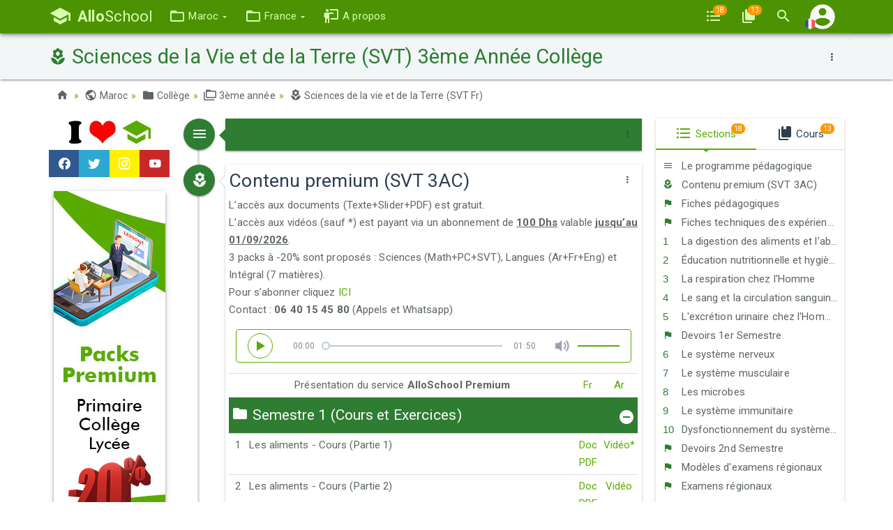

--- FILE ---
content_type: text/html; charset=UTF-8
request_url: https://www.alloschool.com/course/sciences-de-la-vie-et-de-la-terre-svt-3eme-annee-college
body_size: 21876
content:
<!DOCTYPE html>
<html lang="fr">
    <head>
    <meta content="width=device-width, initial-scale=1, maximum-scale=1, user-scalable=no" name="viewport">
    <meta charset="utf-8">
    <meta name="robots" content="index, follow">
    <title>Sciences de la Vie et de la Terre (SVT) 3ème Année Collège - AlloSchool</title>
    <meta name="description" content="Sciences de la Vie et de la Terre (SVT) 3ème Année Collège. Cours, Exercices corrigés, Examens - AlloSchool, Votre école sur internet">
    <meta property="og:image" content="https://www.alloschool.com/assets/images/courses-og/529.jpg">
    <meta name="author" content="AlloSchool">
        <link rel="icon" href="https://www.alloschool.com/favicon.ico" type="image/x-icon" >
    <link rel="icon" href="https://www.alloschool.com/favicon.svg" type="image/svg+xml">
    <link rel="apple-touch-icon" href="https://www.alloschool.com/apple-touch-icon.png">
    <link href="https://fonts.googleapis.com/css?family=Roboto:300,400,500,700" rel="stylesheet" type="text/css">
<link href="https://fonts.googleapis.com/earlyaccess/notonaskharabicui.css" rel="stylesheet" type="text/css">
<link href="https://cdn.jsdelivr.net/npm/@mdi/font@6.5.95/css/materialdesignicons.min.css" rel="stylesheet" type="text/css">
<link href="https://www.alloschool.com/assets/themes/shield/css/bootstrap.min.css" rel="stylesheet" type="text/css">    <style>.course .ul-timeline li.head  .t{ background-color:#2e7d32;}.course .ul-timeline > li.head > .t:before{border-color: transparent #2e7d32;}.course .ul-timeline > li.head > .t:after{border-color: transparent;}.course a.accordeon-text {color:#2e7d32; text-decoration:none;}.course .accordeon-head a:visited {color:#2e7d32; text-decoration:none;}.course a.accordeon-text > .mdi::before {color:#2e7d32;}.course .tr-premium, .course .tr-premium:hover {background-color:#2e7d32;}</style>        <script async src="https://pagead2.googlesyndication.com/pagead/js/adsbygoogle.js"></script>
    <script>(adsbygoogle = window.adsbygoogle || []).push({google_ad_client: "ca-pub-4187807367379129", enable_page_level_ads: true});</script>
    </head>        <body class="default" id="top" data-spy="scroll" data-target="#ul-scroll">
        <nav class="navbar navbar-inverse navbar-fixed-top navbar-autohide">
    <div class="container navbar-main position-relative">
                    <div class="navbar-header">
                <button type="button" class="navbar-toggle collapsed" data-toggle="collapse" data-target="#navbar-main" aria-expanded="false" aria-controls="navbar">
                    <span class="sr-only  nth-0">Basculer la navigation</span>
                    <span class="icon-bar nth-1"></span>
                    <span class="icon-bar nth-2"></span>
                    <span class="icon-bar nth-3"></span>
                </button>
                <a class="navbar-brand" href="https://www.alloschool.com/" title="AlloSchool">
                    <span class="mdi mdi-school"></span>
                    <br><span><strong>Allo</strong>School</span>
                                    </a>
            </div>
            <div class="collapse navbar-collapse" id="navbar-main">
                <ul class="nav navbar-nav">
                                        <li class=" dropdown"><a href="#!" class=" dropdown-toggle" title=" Maroc"  data-toggle="dropdown" role="button" aria-haspopup="true" aria-expanded="FALSE"><span class="mdi mdi-folder-outline" ></span> <span class="txt"> Maroc</span> <span class="caret"></span></a><ul class="dropdown-menu"><li class=""><a href="https://www.alloschool.com/category/primary" class="" title=" Primaire" ><span class="mdi mdi-folder-outline" ></span> <span class="txt"> Primaire</span></a></li><li class=""><a href="https://www.alloschool.com/category/middle-school" class="" title=" Collège" ><span class="mdi mdi-folder-outline" ></span> <span class="txt"> Collège</span></a></li><li class=""><a href="https://www.alloschool.com/category/high-school" class="" title=" Lycée" ><span class="mdi mdi-folder-outline" ></span> <span class="txt"> Lycée</span></a></li><li class=""><a href="https://www.alloschool.com/category/concours-post-bac-maroc" class="" title=" Concours Post-Bac" ><span class="mdi mdi-folder-outline" ></span> <span class="txt"> Concours Post-Bac</span></a></li><li class=""><a href="https://www.alloschool.com/category/classes-preparatoires-cpge" class="" title=" Prépas CPGE" ><span class="mdi mdi-folder-outline" ></span> <span class="txt"> Prépas CPGE</span></a></li></ul></li><li class=" dropdown"><a href="#!" class=" dropdown-toggle" title=" France"  data-toggle="dropdown" role="button" aria-haspopup="true" aria-expanded="FALSE"><span class="mdi mdi-folder-outline" ></span> <span class="txt"> France</span> <span class="caret"></span></a><ul class="dropdown-menu"><li class=""><a href="https://www.alloschool.com/category/france-college" class="" title=" Collège" ><span class="mdi mdi-folder-outline" ></span> <span class="txt"> Collège</span></a></li><li class=""><a href="https://www.alloschool.com/category/france-lycee" class="" title=" Lycée" ><span class="mdi mdi-folder-outline" ></span> <span class="txt"> Lycée</span></a></li><li class=""><a href="https://www.alloschool.com/category/concours-post-bac-france" class="" title=" Concours Post-Bac" ><span class="mdi mdi-folder-outline" ></span> <span class="txt"> Concours Post-Bac</span></a></li><li class=""><a href="https://www.alloschool.com/category/classes-preparatoires-cpge" class="" title=" Prépas CPGE" ><span class="mdi mdi-folder-outline" ></span> <span class="txt"> Prépas CPGE</span></a></li></ul></li><li class=""><a href="https://www.alloschool.com/publication/alloschool-premium" class="" title=" A propos" ><span class="mdi mdi-human-male-board" ></span> <span class="txt"> A propos</span></a></li>                </ul>
            </div>
                <div class="navbar-custom">
            <ul class="nav navbar-nav">
                <li>
        <a href="#!" data-toggle="modal" data-target="#sections-modal">
            <span class="mdi mdi-format-list-bulleted" title="Liste des Sections"></span>
            <span class="badge badge-warning">18</span>
        </a>
    </li>
        <li>
        <a  href="#!" data-toggle="modal" data-target="#courses-modal">
            <span class="mdi mdi-book-multiple" title="Liste des Cours"></span>
            <span class="badge badge-warning">13</span>
        </a>
    </li>

     
                <li>
                    <a href="#!"  data-toggle="modal" data-target="#modal-search-handler">
                        <span class="mdi mdi-magnify"></span>
                    </a>
                </li>
                <li class="nav-account">
                    <a data-toggle="collapse" href="#navbar-second" role="button" aria-expanded="false" aria-controls="navbar-bis">
                        <img class="account-image" src="[data-uri]" alt="" />
                        <img class="account-language" src="[data-uri]" alt="" />
                        <span class="account-notification badge badge-warning" style="display: none">!</span>
                    </a>
                </li>
            </ul>
        </div>
    </div>
    <div class="container navbar-second">
        <div class="collapse" id="navbar-second">
            <ul class="nav navbar-nav">
                                    <li>
                        <a href="https://www.alloschool.com/login">
                            <span class="mdi mdi-account"></span><span> Connexion</span>
                        </a>
                    </li>
                            </ul>
            <ul class="nav navbar-nav navbar-right">
                                                                                        <li>
                                <a title="Arabic" href="https://www.alloschool.com/language/ar">
                                    <img style="display: inline-block; height: 2.1rem; width: 2.1rem; margin: -0.4rem 0 -0.25rem;" src="[data-uri]"  alt="ar" /> عربية                                </a>
                            </li>
                                                                                                                                            <li>
                                <a title="English" href="https://www.alloschool.com/language/en">
                                    <img style="display: inline-block; height: 2.1rem; width: 2.1rem; margin: -0.4rem 0 -0.25rem;" src="[data-uri]"  alt="en" /> English                                </a>
                            </li>
                                                                        </ul>
        </div><!-- /.navbar-collapse -->
    </div><!-- /.container -->
</nav>


        <main class="main ">
            <div class="page-title ">
        <div class="container position-relative">
                            <div class="time dropdown dropdown-swp">
                    <button class="btn btn-link btn-sm dropdown-toggle" type="button" data-toggle="dropdown" aria-haspopup="true" aria-expanded="true">
                        <span class="mdi mdi-dots-vertical"></span>
                    </button>
                    <ul class="dropdown-menu swap-reset">
                        <li><a href="https://www.alloschool.com/category/3rd-year"><span class="mdi mdi-file-tree"></span> Catégorie</a></li>
<li><a href="https://www.alloschool.com/contact/contact-us?report=course%2Fsciences-de-la-vie-et-de-la-terre-svt-3eme-annee-college"><span class="mdi mdi-flag-variant"></span> Signaler une erreur</a> </li>
<li><a href="#!"><span class="mdi mdi-calendar-clock"></span> 12 septembre 2019</a></li>


    <li role="separator" class="separator"></li>
                        <li>
                <a title="Arabic" href="https://www.alloschool.com/course/sciences-de-la-vie-et-de-la-terre-svt-3eme-annee-college?hl=ar">
                    <img  src="[data-uri]"  alt="ar" /> عربية                </a>
            </li>
                                            <li>
                <a title="English" href="https://www.alloschool.com/course/sciences-de-la-vie-et-de-la-terre-svt-3eme-annee-college?hl=en">
                    <img  src="[data-uri]"  alt="en" /> English                </a>
            </li>
            
<li>
    <div class="scl clearfix">
        <a class="s-fb a-pop" target="_blank" title="Facebook" href="https://www.facebook.com/sharer.php?u=https%3A%2F%2Fwww.alloschool.com%2Fcourse%2Fsciences-de-la-vie-et-de-la-terre-svt-3eme-annee-college&amp;t=Sciences+de+la+Vie+et+de+la+Terre+%28SVT%29+3%C3%A8me+Ann%C3%A9e+Coll%C3%A8ge" rel="nofollow"><span class="mdi mdi-facebook"></span></a>
        <a class="s-tw a-pop" target="_blank" title="Twitter" href="https://twitter.com/share?url=https%3A%2F%2Fwww.alloschool.com%2Fcourse%2Fsciences-de-la-vie-et-de-la-terre-svt-3eme-annee-college&amp;text=Sciences+de+la+Vie+et+de+la+Terre+%28SVT%29+3%C3%A8me+Ann%C3%A9e+Coll%C3%A8ge&amp;via=allo_school" rel="nofollow"><span class="mdi mdi-twitter"></span></a>
        <a class="s-ig a-pop" target="_blank" title="Instagram" href="https://www.instagram.com/alloschoolcom/" rel="nofollow"><span class="mdi mdi-instagram"></span></a>
        <a class="s-yt a-pop" target="_blank" title="Youtube" href="https://www.youtube.com/channel/UCikh5nvI5z5AHmtsYq2XwBQ" rel="nofollow"><span class="mdi mdi-youtube"></span></a>
    </div>
</li> 
                    </ul>
                </div>
                        <h1  style="color:#2e7d32" >
                <span class="mdi mdi-flower"></span>
                Sciences de la Vie et de la Terre (SVT) 3ème Année Collège                            </h1>
                    </div>
    </div>
            <div class="container">
        <ol class="breadcrumb mb-4">
                            <li><a href="https://www.alloschool.com/"><span class="mdi mdi-home"></span></a></li>
                                                            <li class="breadcrumb-item"><a href="https://www.alloschool.com/category/morocco"><span class="mdi mdi-earth"></span> Maroc</a></li><li class="breadcrumb-item"><a href="https://www.alloschool.com/category/middle-school"><span class="mdi mdi-folder"></span> Collège</a></li><li class="breadcrumb-item"><a href="https://www.alloschool.com/category/3rd-year"><span class="mdi mdi-folder-multiple-outline"></span> 3ème année</a></li><li class="breadcrumb-item"><a href="#top"><span class="mdi mdi-flower"></span> Sciences de la vie et de la Terre (SVT Fr)</a></li>        </ol>
    </div>
                            <div class="ads-horizontal text-center mb-4 clearfix" style="display: none;">
    <a href="https://allo.school" >
        <img src="https://www.alloschool.com/assets/themes/shield/images/premium-original.png" class="max dp-1" alt="">
    </a>
</div>
                <div class="container">
                    <div class="row">
    <div class="col-md-2 show-m adv">
        <div class="text-center mb-2">
    <a href="https://www.youtube.com/channel/UCikh5nvI5z5AHmtsYq2XwBQ/playlists" target="_blank">
        <img src="https://www.alloschool.com/assets/themes/shield/images/i-like.jpg" class="max" alt="">
    </a>
</div>
<div class="scl bloc mb-4 clearfix">    
    <a class="s-fb a-pop" target="_blank" title="Facebook" href="https://www.facebook.com/sharer.php?u=https%3A%2F%2Fwww.alloschool.com%2Fcourse%2Fsciences-de-la-vie-et-de-la-terre-svt-3eme-annee-college&amp;t=Sciences+de+la+Vie+et+de+la+Terre+%28SVT%29+3%C3%A8me+Ann%C3%A9e+Coll%C3%A8ge" rel="nofollow"><span class="mdi mdi-facebook"></span></a>
    <a class="s-tw a-pop" target="_blank" title="Twitter" href="https://twitter.com/share?url=https%3A%2F%2Fwww.alloschool.com%2Fcourse%2Fsciences-de-la-vie-et-de-la-terre-svt-3eme-annee-college&amp;text=Sciences+de+la+Vie+et+de+la+Terre+%28SVT%29+3%C3%A8me+Ann%C3%A9e+Coll%C3%A8ge&amp;via=allo_school" rel="nofollow"><span class="mdi mdi-twitter"></span></a>
    <a class="s-ig a-pop" target="_blank" title="Instagram" href="https://www.instagram.com/alloschoolcom/" rel="nofollow"><span class="mdi mdi-instagram"></span></a>
    <a class="s-yt a-pop" target="_blank" title="Youtube" href="https://www.youtube.com/channel/UCikh5nvI5z5AHmtsYq2XwBQ" rel="nofollow"><span class="mdi mdi-youtube"></span></a>
</div>
<div class="text-center mb-4 clearfix">
    
                <div class="mb-4">
            <a href="https://allo.school" target="_blank" rel="nofollow" >
                <img src="https://www.alloschool.com/assets/themes/shield/images/premium-vertical-160x600.jpg" class="max dp-2" alt="">
            </a>
        </div>
        </div>    </div>
    <div class="col-sm-8 col-md-7 main-content course">


                            <div class="">
                <ul class="ul-timeline">
                                                                                            <li id="sections-5715" class="head">
                                <div class="anchor"  id="section-5715"></div>
                                <div class="icon" style="background-color:#2e7d32">
                                    <span class="mdi mdi-menu"></span>
                                </div>
                                <div class="t">
                                    <div class="t-h">
                                        <div class="time">
                                                                                        <div class="btn-group btn-group-xs dropdown-swp">
                                                <button type="button" class="btn btn-link dropdown-toggle" data-toggle="dropdown" aria-haspopup="true" aria-expanded="FALSE"><span class="mdi mdi-dots-vertical" title="Gérer la Section"></span></button>
                                                <ul class="dropdown-menu swap-reset">
                                                                                                        <li><a href="https://www.alloschool.com/section/5715"><span class="mdi mdi-link-variant"></span> Ouvrir la Section</a></li>
                                                    <!--<li><a href="https://www.alloschool.com/element/contribe/upload?section_id=5715"><span class="mdi mdi-file-upload"></span> Ajouter un fichier PDF</a> </li>-->
                                                    <!--<li><a href="https://www.alloschool.com/element/contribe/youtube?section_id=5715"><span class="mdi mdi-youtube"></span> Ajouter une vidéo Youtube</a> </li>-->
                                                    <li><a href="https://www.alloschool.com/contact/contact-us?report=section%2F5715"><span class="mdi mdi-flag-variant"></span> Signaler une erreur</a> </li>
                                                    <li><a href="#!"><span class="mdi mdi-clock"></span> 30 janvier 2022</a></li>
                                                    <li>
                                                        <div class="scl clearfix">
                                                            <a class="s-fb a-pop" target="_blank" title="Facebook" href="https://www.facebook.com/sharer.php?u=https%3A%2F%2Fwww.alloschool.com%2Fsection%2F5715&amp;t=Educational+program" rel="nofollow"><span class="mdi mdi-facebook"></span></a>
                                                            <a class="s-tw a-pop" target="_blank" title="Twitter" href="https://twitter.com/share?url=https%3A%2F%2Fwww.alloschool.com%2Fsection%2F5715&amp;text=Educational+program&amp;via=allo_school" rel="nofollow"><span class="mdi mdi-twitter"></span></a>
                                                            <a class="s-ig a-pop" target="_blank" title="Instagram" href="https://www.instagram.com/alloschoolcom/" rel="nofollow"><span class="mdi mdi-instagram"></span></a>
                                                            <a class="s-yt a-pop" target="_blank" title="Youtube" href="https://www.youtube.com/channel/UCikh5nvI5z5AHmtsYq2XwBQ" rel="nofollow"><span class="mdi mdi-youtube"></span></a>
                                                        </div>
                                                    </li>
                                                </ul>
                                            </div>
                                        </div>
                                        <h2>
                                            Le programme pédagogique                                                                                    </h2>
                                    </div>
                                    <div class="t-b clearfix">
                                        <ul class="list-unstyled section-elements">
                                                                                                                                                                            </ul>
                                    </div>
                                    <div class="clearfix"></div>
                                </div>
                            </li>
                                                                                                <li id="sections-6499" class="premium">
                                <div class="anchor"  id="section-6499"></div>
                                <div class="icon" style="background-color:#2e7d32">
                                    <span class="mdi mdi-flower"></span>
                                </div>
                                <div class="t">
                                    <div class="t-h">
                                        <div class="time">
                                                                                        <div class="btn-group btn-group-xs dropdown-swp">
                                                <button type="button" class="btn btn-link dropdown-toggle" data-toggle="dropdown" aria-haspopup="true" aria-expanded="FALSE"><span class="mdi mdi-dots-vertical" title="Gérer la Section"></span></button>
                                                <ul class="dropdown-menu swap-reset">
                                                                                                        <li><a href="https://www.alloschool.com/section/6499"><span class="mdi mdi-link-variant"></span> Ouvrir la Section</a></li>
                                                    <!--<li><a href="https://www.alloschool.com/element/contribe/upload?section_id=6499"><span class="mdi mdi-file-upload"></span> Ajouter un fichier PDF</a> </li>-->
                                                    <!--<li><a href="https://www.alloschool.com/element/contribe/youtube?section_id=6499"><span class="mdi mdi-youtube"></span> Ajouter une vidéo Youtube</a> </li>-->
                                                    <li><a href="https://www.alloschool.com/contact/contact-us?report=section%2F6499"><span class="mdi mdi-flag-variant"></span> Signaler une erreur</a> </li>
                                                    <li><a href="#!"><span class="mdi mdi-clock"></span> 02 juin 2022</a></li>
                                                    <li>
                                                        <div class="scl clearfix">
                                                            <a class="s-fb a-pop" target="_blank" title="Facebook" href="https://www.facebook.com/sharer.php?u=https%3A%2F%2Fwww.alloschool.com%2Fsection%2F6499&amp;t=Contenu+premium+%28SVT+3AC%29" rel="nofollow"><span class="mdi mdi-facebook"></span></a>
                                                            <a class="s-tw a-pop" target="_blank" title="Twitter" href="https://twitter.com/share?url=https%3A%2F%2Fwww.alloschool.com%2Fsection%2F6499&amp;text=Contenu+premium+%28SVT+3AC%29&amp;via=allo_school" rel="nofollow"><span class="mdi mdi-twitter"></span></a>
                                                            <a class="s-ig a-pop" target="_blank" title="Instagram" href="https://www.instagram.com/alloschoolcom/" rel="nofollow"><span class="mdi mdi-instagram"></span></a>
                                                            <a class="s-yt a-pop" target="_blank" title="Youtube" href="https://www.youtube.com/channel/UCikh5nvI5z5AHmtsYq2XwBQ" rel="nofollow"><span class="mdi mdi-youtube"></span></a>
                                                        </div>
                                                    </li>
                                                </ul>
                                            </div>
                                        </div>
                                        <h2>
                                            Contenu premium (SVT 3AC)                                                                                    </h2>
                                    </div>
                                    <div class="t-b clearfix">
                                        <ul class="list-unstyled section-elements">
                                                                                                                                                                                        
                                                    
                                                    <li id="elements-120379" class="element" style="">
                                                                                                                            <div class="text-element wysiwyg-c clearfix">
                <p>L&rsquo;acc&egrave;s aux documents (Texte+Slider+PDF) est gratuit.<br />
L&rsquo;acc&egrave;s aux vid&eacute;os (sauf *) est payant via un abonnement de&nbsp;<strong><u>100 Dhs</u></strong> valable <u><strong>jusqu&rsquo;au 01/09/2026</strong></u>.<br />
3 packs &agrave; -20% sont propos&eacute;s : Sciences (Math+PC+SVT), Langues (Ar+Fr+Eng) et Int&eacute;gral (7 mati&egrave;res).<br />
Pour s&rsquo;abonner cliquez <a href="https://www.alloschool.com/carts/premium/529">ICI</a><br />
Contact : <strong>06 40 15 45 80</strong> (Appels et Whatsapp)</p><div class="clearfix px-3"><audio controls="" preload="auto"><source src="https://www.alloschool.com/files/alloschool-a-propos-audio.mp3" /></audio></div><table class="table table-hover table-condensed" style="width:100%;"><tbody><tr><td colspan="3" style="text-align: center;"><p>Pr&eacute;sentation du service <strong>AlloSchool Premium</strong></p></td><td style="text-align: center;"><p><a href="https://www.alloschool.com/publication/alloschool-premium">Fr</a></p></td><td style="text-align: center;"><p><a href="https://www.alloschool.com/publication/almhtoa-almtmiz-aloskol">Ar</a></p></td></tr><tr class="tr-premium" style="cursor:pointer;"><td colspan="5"><h4 class="prm-head my-3"><span class="mdi mdi-folder  prm-bicon mdi-24px"></span> Semestre 1 (Cours et Exercices)<span class="mdi mdi-minus-circle prm-aicon mdi-24px"></span></h4></td></tr><tr><td style="text-align: center;">1</td><td colspan="2">Les aliments - Cours (Partie 1)</td><td style="text-align: center;"><a href="https://www.alloschool.com/element/120380">Doc</a><br><a href="https://www.alloschool.com/element/120380/pdf" download>PDF</a></td><td style="text-align: center;"><a href="https://www.alloschool.com/element/120408">Vid&eacute;o*</a></td></tr><tr><td style="text-align: center;">2</td><td colspan="2">Les aliments - Cours (Partie 2)</td><td style="text-align: center;"><a href="https://www.alloschool.com/element/120381">Doc</a><br><a href="https://www.alloschool.com/element/120381/pdf" download>PDF</a></td><td style="text-align: center;"><a href="https://www.alloschool.com/element/120409">Vid&eacute;o</a></td></tr><tr><td style="text-align: center;">3</td><td colspan="2">La digestion et l&rsquo;absorption intestinale - Cours (Partie 1)</td><td style="text-align: center;"><a href="https://www.alloschool.com/element/120382">Doc</a><br><a href="https://www.alloschool.com/element/120382/pdf" download>PDF</a></td><td style="text-align: center;"><a href="https://www.alloschool.com/element/120410">Vid&eacute;o*</a></td></tr><tr><td style="text-align: center;">4</td><td colspan="2">La digestion et l&rsquo;absorption intestinale - Cours (Partie 2)</td><td style="text-align: center;"><a href="https://www.alloschool.com/element/120383">Doc</a><br><a href="https://www.alloschool.com/element/120383/pdf" download>PDF</a></td><td style="text-align: center;"><a href="https://www.alloschool.com/element/120411">Vid&eacute;o</a></td></tr><tr><td style="text-align: center;">5</td><td colspan="2">&Eacute;ducation nutritionnelle et hygi&egrave;ne de l&rsquo;appareil digestif - Cours (Partie 1)</td><td style="text-align: center;"><a href="https://www.alloschool.com/element/120384">Doc</a><br><a href="https://www.alloschool.com/element/120384/pdf" download>PDF</a></td><td style="text-align: center;"><a href="https://www.alloschool.com/element/120412">Vid&eacute;o</a></td></tr><tr><td style="text-align: center;">6</td><td colspan="2">&Eacute;ducation nutritionnelle et hygi&egrave;ne de l&rsquo;appareil digestif - Cours (Partie 2)</td><td style="text-align: center;"><a href="https://www.alloschool.com/element/120385">Doc</a><br><a href="https://www.alloschool.com/element/120385/pdf" download>PDF</a></td><td style="text-align: center;"><a href="https://www.alloschool.com/element/120413">Vid&eacute;o</a></td></tr><tr><td style="text-align: center;">7</td><td colspan="2">La nutrition - S&eacute;rie d&#39;exercices 1</td><td style="text-align: center;"><a href="https://www.alloschool.com/element/120386">Doc</a><br><a href="https://www.alloschool.com/element/120386/pdf" download>PDF</a></td><td style="text-align: center;"><a href="https://www.alloschool.com/element/120414">Vid&eacute;o</a></td></tr><tr><td style="text-align: center;">8</td><td colspan="2">La nutrition - S&eacute;rie d&#39;exercices 2</td><td style="text-align: center;"><a href="https://www.alloschool.com/element/120387">Doc</a><br><a href="https://www.alloschool.com/element/120387/pdf" download>PDF</a></td><td style="text-align: center;"><a href="https://www.alloschool.com/element/120415">Vid&eacute;o</a></td></tr><tr><td style="text-align: center;">9</td><td colspan="2">L&rsquo;appareil respiratoire chez l&rsquo;homme - Cours (Partie 1)</td><td style="text-align: center;"><a href="https://www.alloschool.com/element/120388">Doc</a><br><a href="https://www.alloschool.com/element/120388/pdf" download>PDF</a></td><td style="text-align: center;"><a href="https://www.alloschool.com/element/120418">Vid&eacute;o</a></td></tr><tr><td style="text-align: center;">10</td><td colspan="2">L&rsquo;appareil respiratoire chez l&rsquo;homme - Cours (Partie 2)</td><td style="text-align: center;"><a href="https://www.alloschool.com/element/120389">Doc</a><br><a href="https://www.alloschool.com/element/120389/pdf" download>PDF</a></td><td style="text-align: center;"><a href="https://www.alloschool.com/element/120419">Vid&eacute;o</a></td></tr><tr><td style="text-align: center;">11</td><td colspan="2">&Eacute;changes gazeux au niveau des poumons - Cours</td><td style="text-align: center;"><a href="https://www.alloschool.com/element/120390">Doc</a><br><a href="https://www.alloschool.com/element/120390/pdf" download>PDF</a></td><td style="text-align: center;"><a href="https://www.alloschool.com/element/120420">Vid&eacute;o</a></td></tr><tr><td style="text-align: center;">12</td><td colspan="2">&Eacute;changes gazeux respiratoires au niveau des organes - Cours</td><td style="text-align: center;"><a href="https://www.alloschool.com/element/120391">Doc</a><br><a href="https://www.alloschool.com/element/120391/pdf" download>PDF</a></td><td style="text-align: center;"><a href="https://www.alloschool.com/element/120421">Vid&eacute;o</a></td></tr><tr><td style="text-align: center;">13</td><td colspan="2">Les maladies respiratoires - Cours</td><td style="text-align: center;"><a href="https://www.alloschool.com/element/120392">Doc</a><br><a href="https://www.alloschool.com/element/120392/pdf" download>PDF</a></td><td style="text-align: center;"><a href="https://www.alloschool.com/element/120422">Vid&eacute;o</a></td></tr><tr><td style="text-align: center;">14</td><td colspan="2">La respiration - S&eacute;rie d&#39;exercices 1</td><td style="text-align: center;"><a href="https://www.alloschool.com/element/120393">Doc</a><br><a href="https://www.alloschool.com/element/120393/pdf" download>PDF</a></td><td style="text-align: center;"><a href="https://www.alloschool.com/element/120423">Vid&eacute;o</a></td></tr><tr><td style="text-align: center;">15</td><td colspan="2">La respiration - S&eacute;rie d&#39;exercices 2</td><td style="text-align: center;"><a href="https://www.alloschool.com/element/120394">Doc</a><br><a href="https://www.alloschool.com/element/120394/pdf" download>PDF</a></td><td style="text-align: center;"><a href="https://www.alloschool.com/element/120424">Vid&eacute;o</a></td></tr><tr><td style="text-align: center;">16</td><td colspan="2">Composition du sang et r&ocirc;le de ses diff&eacute;rents constituants - Cours</td><td style="text-align: center;"><a href="https://www.alloschool.com/element/120395">Doc</a><br><a href="https://www.alloschool.com/element/120395/pdf" download>PDF</a></td><td style="text-align: center;"><a href="https://www.alloschool.com/element/120425">Vid&eacute;o</a></td></tr><tr><td style="text-align: center;">17</td><td colspan="2">Le r&ocirc;le du sang - Cours</td><td style="text-align: center;"><a href="https://www.alloschool.com/element/120396">Doc</a><br><a href="https://www.alloschool.com/element/120396/pdf" download>PDF</a></td><td style="text-align: center;"><a href="https://www.alloschool.com/element/120426">Vid&eacute;o</a></td></tr><tr><td style="text-align: center;">18</td><td colspan="2">Fonctionnement cardiaque et circulation du sang - Cours (Partie 1)</td><td style="text-align: center;"><a href="https://www.alloschool.com/element/120397">Doc</a><br><a href="https://www.alloschool.com/element/120397/pdf" download>PDF</a></td><td style="text-align: center;"><a href="https://www.alloschool.com/element/120427">Vid&eacute;o</a></td></tr><tr><td style="text-align: center;">19</td><td colspan="2">Fonctionnement cardiaque et circulation du sang - Cours (Partie 2)</td><td style="text-align: center;"><a href="https://www.alloschool.com/element/120398">Doc</a><br><a href="https://www.alloschool.com/element/120398/pdf" download>PDF</a></td><td style="text-align: center;"><a href="https://www.alloschool.com/element/120428">Vid&eacute;o</a></td></tr><tr><td style="text-align: center;">20</td><td colspan="2">Hygi&egrave;ne du c&oelig;ur et de l&rsquo;appareil circulatoire - Cours</td><td style="text-align: center;"><a href="https://www.alloschool.com/element/120399">Doc</a><br><a href="https://www.alloschool.com/element/120399/pdf" download>PDF</a></td><td style="text-align: center;"><a href="https://www.alloschool.com/element/120430">Vid&eacute;o</a></td></tr><tr><td style="text-align: center;">21</td><td colspan="2">Le sang et la circulation sanguine chez l&#39;Homme - S&eacute;rie d&#39;exercices 1</td><td style="text-align: center;"><a href="https://www.alloschool.com/element/120401">Doc</a><br><a href="https://www.alloschool.com/element/120401/pdf" download>PDF</a></td><td style="text-align: center;"><a href="https://www.alloschool.com/element/120431">Vid&eacute;o</a></td></tr><tr><td style="text-align: center;">22</td><td colspan="2">Le sang et la circulation sanguine chez l&#39;Homme - S&eacute;rie d&#39;exercices 2</td><td style="text-align: center;"><a href="https://www.alloschool.com/element/120402">Doc</a><br><a href="https://www.alloschool.com/element/120402/pdf" download>PDF</a></td><td style="text-align: center;"><a href="https://www.alloschool.com/element/120432">Vid&eacute;o</a></td></tr><tr><td style="text-align: center;">23</td><td colspan="2">La composition de l&#39;urine - Cours</td><td style="text-align: center;"><a href="https://www.alloschool.com/element/120403">Doc</a><br><a href="https://www.alloschool.com/element/120403/pdf" download>PDF</a></td><td style="text-align: center;"><a href="https://www.alloschool.com/element/120605">Vid&eacute;o</a></td></tr><tr><td style="text-align: center;">24</td><td colspan="2">Organisation de l&rsquo;appareil urinaire - Cours (Partie 1)</td><td style="text-align: center;"><a href="https://www.alloschool.com/element/120404">Doc</a><br><a href="https://www.alloschool.com/element/120404/pdf" download>PDF</a></td><td style="text-align: center;"><a href="https://www.alloschool.com/element/120606">Vid&eacute;o</a></td></tr><tr><td style="text-align: center;">25</td><td colspan="2">Organisation de l&rsquo;appareil urinaire - Cours (Partie 2)</td><td style="text-align: center;"><a href="https://www.alloschool.com/element/120405">Doc</a><br><a href="https://www.alloschool.com/element/120405/pdf" download>PDF</a></td><td style="text-align: center;"><a href="https://www.alloschool.com/element/120607">Vid&eacute;o</a></td></tr><tr><td style="text-align: center;">26</td><td colspan="2">L&#39;excr&eacute;tion urinaire chez l&#39;Homme - S&eacute;rie d&#39;exercices 1</td><td style="text-align: center;"><a href="https://www.alloschool.com/element/120406">Doc</a><br><a href="https://www.alloschool.com/element/120406/pdf" download>PDF</a></td><td style="text-align: center;"><a href="https://www.alloschool.com/element/120608">Vid&eacute;o</a></td></tr><tr><td style="text-align: center;">27</td><td colspan="2">L&#39;excr&eacute;tion urinaire chez l&#39;Homme - S&eacute;rie d&#39;exercices 2</td><td style="text-align: center;"><a href="https://www.alloschool.com/element/120407">Doc</a><br><a href="https://www.alloschool.com/element/120407/pdf" download>PDF</a></td><td style="text-align: center;"><a href="https://www.alloschool.com/element/120609">Vid&eacute;o</a></td></tr><tr class="tr-premium" style="cursor:pointer;"><td colspan="5"><h4 class="prm-head my-3"><span class="mdi mdi-folder  prm-bicon mdi-24px"></span> Semestre 2 (Cours et Exercices)<span class="mdi mdi-plus-circle prm-aicon mdi-24px"></span></h4></td></tr><tr style="display:none"><td style="text-align: center;">28</td><td colspan="2">La sensibilit&eacute; consciente - Cours (Partie 1)</td><td style="text-align: center;"><a href="https://www.alloschool.com/element/122506">Doc</a><br><a href="https://www.alloschool.com/element/122506/pdf" download>PDF</a></td><td style="text-align: center;"><a href="https://www.alloschool.com/element/122538">Vid&eacute;o</a></td></tr><tr style="display:none"><td style="text-align: center;">29</td><td colspan="2">La sensibilit&eacute; consciente - Cours (Partie 2)</td><td style="text-align: center;"><a href="https://www.alloschool.com/element/122507">Doc</a><br><a href="https://www.alloschool.com/element/122507/pdf" download>PDF</a></td><td style="text-align: center;"><a href="https://www.alloschool.com/element/122539">Vid&eacute;o</a></td></tr><tr style="display:none"><td style="text-align: center;">30</td><td colspan="2">La motricit&eacute; volontaire - Cours</td><td style="text-align: center;"><a href="https://www.alloschool.com/element/122508">Doc</a><br><a href="https://www.alloschool.com/element/122508/pdf" download>PDF</a></td><td style="text-align: center;"><a href="https://www.alloschool.com/element/122540">Vid&eacute;o</a></td></tr><tr style="display:none"><td style="text-align: center;">31</td><td colspan="2">La motricit&eacute; involontaire - Cours (Partie 1)</td><td style="text-align: center;"><a href="https://www.alloschool.com/element/122509">Doc</a><br><a href="https://www.alloschool.com/element/122509/pdf" download>PDF</a></td><td style="text-align: center;"><a href="https://www.alloschool.com/element/122541">Vid&eacute;o</a></td></tr><tr style="display:none"><td style="text-align: center;">32</td><td colspan="2">La motricit&eacute; involontaire - Cours (Partie 2)</td><td style="text-align: center;"><a href="https://www.alloschool.com/element/122510">Doc</a><br><a href="https://www.alloschool.com/element/122510/pdf" download>PDF</a></td><td style="text-align: center;"><a href="https://www.alloschool.com/element/122542">Vid&eacute;o</a></td></tr><tr style="display:none"><td style="text-align: center;">33</td><td colspan="2">Le syst&egrave;me nerveux - S&eacute;rie d&#39;exercices 1</td><td style="text-align: center;"><a href="https://www.alloschool.com/element/122511">Doc</a><br><a href="https://www.alloschool.com/element/122511/pdf" download>PDF</a></td><td style="text-align: center;"><a href="https://www.alloschool.com/element/122543">Vid&eacute;o</a></td></tr><tr style="display:none"><td style="text-align: center;">34</td><td colspan="2">Le syst&egrave;me nerveux - S&eacute;rie d&#39;exercices 2</td><td style="text-align: center;"><a href="https://www.alloschool.com/element/122512">Doc</a><br><a href="https://www.alloschool.com/element/122512/pdf" download>PDF</a></td><td style="text-align: center;"><a href="https://www.alloschool.com/element/122544">Vid&eacute;o</a></td></tr><tr style="display:none"><td style="text-align: center;">35</td><td colspan="2">Le syst&egrave;me musculaire - Cours (Partie 1)</td><td style="text-align: center;"><a href="https://www.alloschool.com/element/122513">Doc</a><br><a href="https://www.alloschool.com/element/122513/pdf" download>PDF</a></td><td style="text-align: center;"><a href="https://www.alloschool.com/element/122545">Vid&eacute;o</a></td></tr><tr style="display:none"><td style="text-align: center;">36</td><td colspan="2">Le syst&egrave;me musculaire - Cours (Partie 2)</td><td style="text-align: center;"><a href="https://www.alloschool.com/element/122514">Doc</a><br><a href="https://www.alloschool.com/element/122514/pdf" download>PDF</a></td><td style="text-align: center;"><a href="https://www.alloschool.com/element/122546">Vid&eacute;o</a></td></tr><tr style="display:none"><td style="text-align: center;">37</td><td colspan="2">Le syst&egrave;me musculaire - S&eacute;rie d&#39;exercices 1</td><td style="text-align: center;"><a href="https://www.alloschool.com/element/122515">Doc</a><br><a href="https://www.alloschool.com/element/122515/pdf" download>PDF</a></td><td style="text-align: center;"><a href="https://www.alloschool.com/element/122547">Vid&eacute;o</a></td></tr><tr style="display:none"><td style="text-align: center;">38</td><td colspan="2">Le syst&egrave;me musculaire - S&eacute;rie d&#39;exercices 2</td><td style="text-align: center;"><a href="https://www.alloschool.com/element/122516">Doc</a><br><a href="https://www.alloschool.com/element/122516/pdf" download>PDF</a></td><td style="text-align: center;"><a href="https://www.alloschool.com/element/122548">Vid&eacute;o</a></td></tr><tr style="display:none"><td style="text-align: center;">39</td><td colspan="2">Les micro-organismes - Cours (Partie 1)</td><td style="text-align: center;"><a href="https://www.alloschool.com/element/122517">Doc</a><br><a href="https://www.alloschool.com/element/122517/pdf" download>PDF</a></td><td style="text-align: center;"><a href="https://www.alloschool.com/element/122549">Vid&eacute;o</a></td></tr><tr style="display:none"><td style="text-align: center;">40</td><td colspan="2">Les micro-organismes - Cours (Partie 2)</td><td style="text-align: center;"><a href="https://www.alloschool.com/element/122518">Doc</a><br><a href="https://www.alloschool.com/element/122518/pdf" download>PDF</a></td><td style="text-align: center;"><a href="https://www.alloschool.com/element/122550">Vid&eacute;o</a></td></tr><tr style="display:none"><td style="text-align: center;">41</td><td colspan="2">Les micro-organismes - S&eacute;rie d&#39;exercices 1</td><td style="text-align: center;"><a href="https://www.alloschool.com/element/122519">Doc</a><br><a href="https://www.alloschool.com/element/122519/pdf" download>PDF</a></td><td style="text-align: center;"><a href="https://www.alloschool.com/element/122551">Vid&eacute;o</a></td></tr><tr style="display:none"><td style="text-align: center;">42</td><td colspan="2">Les micro-organismes - S&eacute;rie d&#39;exercices 2</td><td style="text-align: center;"><a href="https://www.alloschool.com/element/122520">Doc</a><br><a href="https://www.alloschool.com/element/122520/pdf" download>PDF</a></td><td style="text-align: center;"><a href="https://www.alloschool.com/element/122552">Vid&eacute;o</a></td></tr><tr style="display:none"><td style="text-align: center;">43</td><td colspan="2">La r&eacute;ponse immunitaire non sp&eacute;cifique (naturelle) - Cours</td><td style="text-align: center;"><a href="https://www.alloschool.com/element/122521">Doc</a><br><a href="https://www.alloschool.com/element/122521/pdf" download>PDF</a></td><td style="text-align: center;"><a href="https://www.alloschool.com/element/122553">Vid&eacute;o</a></td></tr><tr style="display:none"><td style="text-align: center;">44</td><td colspan="2">La r&eacute;ponse immunitaire sp&eacute;cifique ou acquise - Cours (Partie 1)</td><td style="text-align: center;"><a href="https://www.alloschool.com/element/122522">Doc</a><br><a href="https://www.alloschool.com/element/122522/pdf" download>PDF</a></td><td style="text-align: center;"><a href="https://www.alloschool.com/element/122554">Vid&eacute;o</a></td></tr><tr style="display:none"><td style="text-align: center;">45</td><td colspan="2">La r&eacute;ponse immunitaire sp&eacute;cifique ou acquise - Cours (Partie 2)</td><td style="text-align: center;"><a href="https://www.alloschool.com/element/122523">Doc</a><br><a href="https://www.alloschool.com/element/122523/pdf" download>PDF</a></td><td style="text-align: center;"><a href="https://www.alloschool.com/element/122555">Vid&eacute;o</a></td></tr><tr style="display:none"><td style="text-align: center;">46</td><td colspan="2">Les organes lympho&iuml;des et la coop&eacute;ration cellulaire - Cours</td><td style="text-align: center;"><a href="https://www.alloschool.com/element/122524">Doc</a><br><a href="https://www.alloschool.com/element/122524/pdf" download>PDF</a></td><td style="text-align: center;"><a href="https://www.alloschool.com/element/122556">Vid&eacute;o</a></td></tr><tr style="display:none"><td style="text-align: center;">47</td><td colspan="2">Aider l&rsquo;organisme &agrave; lutter contre une infection - Cours</td><td style="text-align: center;"><a href="https://www.alloschool.com/element/122525">Doc</a><br><a href="https://www.alloschool.com/element/122525/pdf" download>PDF</a></td><td style="text-align: center;"><a href="https://www.alloschool.com/element/122557">Vid&eacute;o</a></td></tr><tr style="display:none"><td style="text-align: center;">48</td><td colspan="2">Le syst&egrave;me immunitaire - S&eacute;rie d&#39;exercices 1</td><td style="text-align: center;"><a href="https://www.alloschool.com/element/122526">Doc</a><br><a href="https://www.alloschool.com/element/122526/pdf" download>PDF</a></td><td style="text-align: center;"><a href="https://www.alloschool.com/element/122558">Vid&eacute;o</a></td></tr><tr style="display:none"><td style="text-align: center;">49</td><td colspan="2">Le syst&egrave;me immunitaire - S&eacute;rie d&#39;exercices 2</td><td style="text-align: center;"><a href="https://www.alloschool.com/element/122527">Doc</a><br><a href="https://www.alloschool.com/element/122527/pdf" download>PDF</a></td><td style="text-align: center;"><a href="https://www.alloschool.com/element/122559">Vid&eacute;o</a></td></tr><tr style="display:none"><td style="text-align: center;">50</td><td colspan="2">Dysfonctionnement du syst&egrave;me immunitaire - Cours (Partie 1)</td><td style="text-align: center;"><a href="https://www.alloschool.com/element/122530">Doc</a><br><a href="https://www.alloschool.com/element/122530/pdf" download>PDF</a></td><td style="text-align: center;"><a href="https://www.alloschool.com/element/122560">Vid&eacute;o</a></td></tr><tr style="display:none"><td style="text-align: center;">51</td><td colspan="2">Dysfonctionnement du syst&egrave;me immunitaire - Cours (Partie 2)</td><td style="text-align: center;"><a href="https://www.alloschool.com/element/122531">Doc</a><br><a href="https://www.alloschool.com/element/122531/pdf" download>PDF</a></td><td style="text-align: center;"><a href="https://www.alloschool.com/element/122561">Vid&eacute;o</a></td></tr><tr style="display:none"><td style="text-align: center;">52</td><td colspan="2">Dysfonctionnement du syst&egrave;me immunitaire - Cours (Partie 3)</td><td style="text-align: center;"><a href="https://www.alloschool.com/element/122532">Doc</a><br><a href="https://www.alloschool.com/element/122532/pdf" download>PDF</a></td><td style="text-align: center;"><a href="https://www.alloschool.com/element/122562">Vid&eacute;o</a></td></tr><tr style="display:none"><td style="text-align: center;">53</td><td colspan="2">Dysfonctionnement du syst&egrave;me immunitaire - S&eacute;rie d&#39;exercices</td><td style="text-align: center;"><a href="https://www.alloschool.com/element/122533">Doc</a><br><a href="https://www.alloschool.com/element/122533/pdf" download>PDF</a></td><td style="text-align: center;"><a href="https://www.alloschool.com/element/122563">Vid&eacute;o</a></td></tr><tr class="tr-premium" style="cursor:pointer;"><td colspan="5"><h4 class="prm-head my-3"><span class="mdi mdi-folder  prm-bicon mdi-24px"></span> Devoirs corrig&eacute;s<span class="mdi mdi-plus-circle prm-aicon mdi-24px"></span></h4></td></tr><tr style="display:none"><td style="text-align: center;"><h4>Sem</h4></td><td style="text-align: center;"><h4>Devoir</h4></td><td style="text-align: center;"><h4>Mod&egrave;le</h4></td><td colspan="2" style="text-align: center;"><h4>Contenu</h4></td></tr><tr style="display:none"><td style="text-align: center;">1</td><td style="text-align: center;">1</td><td style="text-align: center;">1</td><td style="text-align: center;"><a href="https://www.alloschool.com/element/120400">Doc</a><br><a href="https://www.alloschool.com/element/120400/pdf" download>PDF</a></td><td style="text-align: center;"><a href="https://www.alloschool.com/element/120433">Part1</a><br /><a href="https://www.alloschool.com/element/120434">Part2</a></td></tr><tr style="display:none"><td style="text-align: center;">1</td><td style="text-align: center;">1</td><td style="text-align: center;">2</td><td style="text-align: center;"><a href="https://www.alloschool.com/element/137733">Doc</a><br><a href="https://www.alloschool.com/element/137733/pdf" download>PDF</a></td><td style="text-align: center;"><a href="https://www.alloschool.com/element/137841">Part1</a><br /><a href="https://www.alloschool.com/element/137842">Part2</a></td></tr><tr style="display:none"><td style="text-align: center;">1</td><td style="text-align: center;">2</td><td style="text-align: center;">1</td><td style="text-align: center;"><a href="https://www.alloschool.com/element/120658">Doc</a><br><a href="https://www.alloschool.com/element/120658/pdf" download>PDF</a></td><td style="text-align: center;"><a href="https://www.alloschool.com/element/120675">Part1</a><br /><a href="https://www.alloschool.com/element/120676">Part2</a></td></tr><tr style="display:none"><td style="text-align: center;">1</td><td style="text-align: center;">2</td><td style="text-align: center;">2</td><td style="text-align: center;"><a href="https://www.alloschool.com/element/139369">Doc</a><br><a href="https://www.alloschool.com/element/139369/pdf" download>PDF</a></td><td style="text-align: center;"><a href="https://www.alloschool.com/element/139672">Part1</a><br /><a href="https://www.alloschool.com/element/139673">Part2</a></td></tr><tr style="display:none"><td style="text-align: center;">1</td><td style="text-align: center;">3</td><td style="text-align: center;">1</td><td style="text-align: center;"><a href="https://www.alloschool.com/element/120659">Doc</a><br><a href="https://www.alloschool.com/element/120659/pdf" download>PDF</a></td><td style="text-align: center;"><a href="https://www.alloschool.com/element/120677">Part1</a><br /><a href="https://www.alloschool.com/element/120678">Part2</a></td></tr><tr style="display:none"><td style="text-align: center;">1</td><td style="text-align: center;">3</td><td style="text-align: center;">2</td><td style="text-align: center;"><a href="https://www.alloschool.com/element/139370">Doc</a><br><a href="https://www.alloschool.com/element/139370/pdf" download>PDF</a></td><td style="text-align: center;"><a href="https://www.alloschool.com/element/139674">Part1</a><br /><a href="https://www.alloschool.com/element/139675">Part2</a></td></tr><tr style="display:none"><td style="text-align: center;">2</td><td style="text-align: center;">1</td><td style="text-align: center;">1</td><td style="text-align: center;"><a href="https://www.alloschool.com/element/122534">Doc</a><br><a href="https://www.alloschool.com/element/122534/pdf" download>PDF</a></td><td style="text-align: center;"><a href="https://www.alloschool.com/element/122564">Part1</a><br /><a href="https://www.alloschool.com/element/122565">Part2</a></td></tr><tr style="display:none"><td style="text-align: center;">2</td><td style="text-align: center;">1</td><td style="text-align: center;">2</td><td style="text-align: center;"><a href="https://www.alloschool.com/element/139323">Doc</a><br><a href="https://www.alloschool.com/element/139323/pdf" download>PDF</a></td><td style="text-align: center;"><a href="https://www.alloschool.com/element/139676">Part1</a><br /><a href="https://www.alloschool.com/element/139677">Part2</a></td></tr><tr style="display:none"><td style="text-align: center;">2</td><td style="text-align: center;">2</td><td style="text-align: center;">1</td><td style="text-align: center;"><a href="https://www.alloschool.com/element/122535">Doc</a><br><a href="https://www.alloschool.com/element/122535/pdf" download>PDF</a></td><td style="text-align: center;"><a href="https://www.alloschool.com/element/122566">Part1</a><br /><a href="https://www.alloschool.com/element/122567">Part2</a></td></tr><tr style="display:none"><td style="text-align: center;">2</td><td style="text-align: center;">2</td><td style="text-align: center;">2</td><td style="text-align: center;"><a href="https://www.alloschool.com/element/139324">Doc</a><br><a href="https://www.alloschool.com/element/139324/pdf" download>PDF</a></td><td style="text-align: center;"><a href="https://www.alloschool.com/element/139678">Part1</a><br /><a href="https://www.alloschool.com/element/139679">Part2</a></td></tr><tr style="display:none"><td style="text-align: center;">2</td><td style="text-align: center;">3</td><td style="text-align: center;">1</td><td style="text-align: center;"><a href="https://www.alloschool.com/element/122536">Doc</a><br><a href="https://www.alloschool.com/element/122536/pdf" download>PDF</a></td><td style="text-align: center;"><a href="https://www.alloschool.com/element/122568">Part1</a><br /><a href="https://www.alloschool.com/element/122569">Part2</a></td></tr><tr style="display:none"><td style="text-align: center;">2</td><td style="text-align: center;">3</td><td style="text-align: center;">2</td><td style="text-align: center;"><a href="https://www.alloschool.com/element/139325">Doc</a><br><a href="https://www.alloschool.com/element/139325/pdf" download>PDF</a></td><td style="text-align: center;"><a href="https://www.alloschool.com/element/139680">Part1</a><br /><a href="https://www.alloschool.com/element/139681">Part2</a></td></tr><tr class="tr-premium" style="cursor:pointer;"><td colspan="5"><h4 class="prm-head my-3"><span class="mdi mdi-folder  prm-bicon mdi-24px"></span> Examens Locaux et R&eacute;gionaux<span class="mdi mdi-plus-circle prm-aicon mdi-24px"></span></h4></td></tr><tr style="display:none"><td colspan="3">Examen Local 1 (Janvier)</td><td style="text-align: center;"><a href="https://www.alloschool.com/element/122502">Doc</a><br><a href="https://www.alloschool.com/element/122502/pdf" download>PDF</a></td><td style="text-align: center;"><a href="https://www.alloschool.com/element/121860">Part1</a><br /><a href="https://www.alloschool.com/element/121861">Part2</a></td></tr><tr style="display:none"><td colspan="3">Examen Local 2 (Janvier)</td><td style="text-align: center;"><a href="https://www.alloschool.com/element/122503">Doc</a><br><a href="https://www.alloschool.com/element/122503/pdf" download>PDF</a></td><td style="text-align: center;"><a href="https://www.alloschool.com/element/121862">Part1</a><br /><a href="https://www.alloschool.com/element/121863">Part2</a></td></tr><tr style="display:none"><td colspan="3">Examen Local 3 (Janvier)</td><td style="text-align: center;"><a href="https://www.alloschool.com/element/122504">Doc</a><br><a href="https://www.alloschool.com/element/122504/pdf" download>PDF</a></td><td style="text-align: center;"><a href="https://www.alloschool.com/element/121931">Part1</a><br /><a href="https://www.alloschool.com/element/121932">Part2</a></td></tr><tr style="display:none"><td colspan="3">Examen Local 4 (Janvier)</td><td style="text-align: center;"><a href="https://www.alloschool.com/element/132074">Doc</a><br><a href="https://www.alloschool.com/element/132074/pdf" download>PDF</a></td><td style="text-align: center;"><a href="https://www.alloschool.com/element/132177">Part1</a><br /><a href="https://www.alloschool.com/element/132178">Part2</a></td></tr><tr style="display:none"><td colspan="3">Examen Local 5 (Janvier)</td><td style="text-align: center;"><a href="https://www.alloschool.com/element/132075">Doc</a><br><a href="https://www.alloschool.com/element/132075/pdf" download>PDF</a></td><td style="text-align: center;"><a href="https://www.alloschool.com/element/132179">Part1</a><br /><a href="https://www.alloschool.com/element/132180">Part2</a></td></tr><tr style="display:none"><td colspan="3">Examen R&eacute;gional 1 (Juin)</td><td style="text-align: center;"><a href="https://www.alloschool.com/element/122505">Doc</a><br><a href="https://www.alloschool.com/element/122505/pdf" download>PDF</a></td><td style="text-align: center;"><a href="https://www.alloschool.com/element/122571">Part1</a><br /><a href="https://www.alloschool.com/element/122572">Part2</a></td></tr><tr style="display:none"><td colspan="3">Examen R&eacute;gional 2 (Juin)</td><td style="text-align: center;"><a href="https://www.alloschool.com/element/122528">Doc</a><br><a href="https://www.alloschool.com/element/122528/pdf" download>PDF</a></td><td style="text-align: center;"><a href="https://www.alloschool.com/element/122573">Part1</a><br /><a href="https://www.alloschool.com/element/122574">Part2</a></td></tr><tr style="display:none"><td colspan="3">Examen R&eacute;gional 3 (Juin)</td><td style="text-align: center;"><a href="https://www.alloschool.com/element/122529">Doc</a><br><a href="https://www.alloschool.com/element/122529/pdf" download>PDF</a></td><td style="text-align: center;"><a href="https://www.alloschool.com/element/122575">Part1</a><br /><a href="https://www.alloschool.com/element/122576">Part2</a></td></tr><tr style="display:none"><td colspan="3">Examen R&eacute;gional 4 (Juin)</td><td style="text-align: center;"><a href="https://www.alloschool.com/element/128663">Doc</a><br><a href="https://www.alloschool.com/element/128663/pdf" download>PDF</a></td><td style="text-align: center;"><a href="https://www.alloschool.com/element/132233">Part1</a><br /><a href="http://www.alloschool.com/element/132234">Part2</a></td></tr><tr style="display:none"><td colspan="3">Examen R&eacute;gional 5 (Juin)</td><td style="text-align: center;"><a href="https://www.alloschool.com/element/132153">Doc</a><br><a href="https://www.alloschool.com/element/132153/pdf" download>PDF</a></td><td style="text-align: center;"><a href="http://www.alloschool.com/element/132235">Part1</a><br /><a href="http://www.alloschool.com/element/132236">Part2</a></td></tr><tr class="tr-premium" style="cursor:pointer;"><td colspan="5"><h4 class="prm-head my-3"><span class="mdi mdi-folder  prm-bicon mdi-24px"></span> R&eacute;vision (SVT 1&amp;2 AC)<span class="mdi mdi-plus-circle prm-aicon mdi-24px"></span></h4></td></tr><tr style="display:none"><td colspan="3">R&eacute;vision Semestre 1 (SVT 1AC)</td><td style="text-align: center;"><a href="https://www.alloschool.com/element/120440">Doc</a><br><a href="https://www.alloschool.com/element/120440/pdf" download>PDF</a></td><td style="text-align: center;"><a href="https://www.alloschool.com/element/120441">Vid&eacute;o*</a></td></tr><tr style="display:none"><td colspan="3">R&eacute;vision Semestre 2 (SVT 1AC)</td><td style="text-align: center;"><a href="https://www.alloschool.com/element/120442">Doc</a><br><a href="https://www.alloschool.com/element/120442/pdf" download>PDF</a></td><td style="text-align: center;"><a href="https://www.alloschool.com/element/120443">Vid&eacute;o*</a></td></tr><tr style="display:none"><td colspan="3">R&eacute;vision Semestre 1 (SVT 2AC)</td><td style="text-align: center;"><a href="https://www.alloschool.com/element/120444">Doc</a><br><a href="https://www.alloschool.com/element/120444/pdf" download>PDF</a></td><td style="text-align: center;"><a href="https://www.alloschool.com/element/120445">Vid&eacute;o*</a></td></tr><tr style="display:none"><td colspan="3">R&eacute;vision Semestre 2 (SVT 2AC)</td><td style="text-align: center;"><a href="https://www.alloschool.com/element/121476">Doc</a><br><a href="https://www.alloschool.com/element/121476/pdf" download>PDF</a></td><td style="text-align: center;"><a href="https://www.alloschool.com/element/121478">Vid&eacute;o*</a></td></tr><tr class="tr-premium" style="cursor:pointer;"><td colspan="5"><h4 class="prm-head my-3"><span class="mdi mdi-folder  prm-bicon mdi-24px"></span> R&eacute;vision (SVT 3AC)<span class="mdi mdi-plus-circle prm-aicon mdi-24px"></span></h4></td></tr><tr style="display:none"><td colspan="3">R&eacute;vision Semestre 1</td><td style="text-align: center;"><a href="https://www.alloschool.com/element/120660">Doc</a><br><a href="https://www.alloschool.com/element/120660/pdf" download>PDF</a></td><td style="text-align: center;"><a href="http://www.alloschool.com/element/120679">Vid&eacute;o*</a></td></tr><tr style="display:none"><td colspan="3">R&eacute;vision Semestre 2</td><td style="text-align: center;"><a href="https://www.alloschool.com/element/122537">Doc</a><br><a href="https://www.alloschool.com/element/122537/pdf" download>PDF</a></td><td style="text-align: center;"><a href="https://www.alloschool.com/element/122570">Vid&eacute;o</a></td></tr></tbody></table>
            </div>
                                                                </li>

                                                    
                                                                                                                                                                                                                                                                                                                                                                                                                                                                                                                                                                                                                                                                                                                                                                                                                                                                                                                                                                                                                                                                                                                                                                                                                                                                                                                                                                                                                                                                                                                                                                                                                                                                                                                                                                                                                                                                                                                                                                                                                                                                                                                                                                                                                                                                                                                                                                                                                                                                                                                                                                                                                                                                                                                                                                                                                                                                                                                                                                                                                                                                                                                                                                                                                                                                                                                                                                                                                                                                                                                                                                                                                                                                                                                                                                                                                                                                                                                                                                                                                                                                                                                                                                                                                                                                                                                                                                                                                                                                                                                                                                                                                                                                                                                                                                                                                                                                                                                                                                                                                                                                                                                                                                                                                                                                                                                                                                                                                                                                                                                                                                                                                                                                                                                                                                                                                                                                                                                                                                                                                                                                                                                                                                                                                                                                                                                                                                                                                                                                                                                                                                                                                                                                                                                                                                                                                                                                                                                                                                                                                                                                                                                                                                                                                                                                                                                                                                                                                                                                                                                                                                                                                                                                                                                                                                                                                                                                                                                                                                                                                                                                                                                                                                                                                                                                                                                                                                                                                                                                                                                                                                                                                                                                                                                                                                                                                                                                                                                                                                                                                                                                                                                                                                                                                                                                                                                                                                                                                                                                                                                                                                                                                                                                                                                                                                                                                                                                                                                                                                                                                                                                                                                                                                                                                                                                                                                                                                                                                                                                                                                                                                                                                                                                                                                                                                                                                                                                                                                                                                                                                                                                                                                                                                                                                                                                                                                                                                                                                                                                                                                                                                                                                                                                                                                                                                                                                                                                                                                                                                                                                                                                                                                                                                                                                                                                                                                                                                                                                                                                                                                                                                                                                                                                                                                                                                                                                                                                                                                                                                                                                                                                                                                                                                                                                                                                                                                                                                                                                                                                                                                                                                                                                                                                                                                                                                                                                                                                                                                                                                                                                                                                                                                                                                                                                                                                                                                                                                                                                                                                                                                                                                                                                                                                                                                                                                                                                                                                                                                                                                                                                                                                                                                                                                                                                                                                                                                                                                                                                                                                                                                                                                                                                                                                                                                                                                                                                                                                                                                                                                                                                                                                                                                                                                                                                                                                                                                                                                                                                                                                                                                                                                                                                                                                                                                                                                                                                                                                                                                                                                                                                                                                                                                                                                                                                                                                                                                                                                                                                                                                                                                                                                                                                                                                                                                                                                                                                                                                                                                                                                                                                                                                                                                                                                                                                                                                                                                                                                                                                                                                                                                                                                                                                                                                                                                                                                                                                                                                                                                                                                                                                                                                                                                                                                                                                                                                                                                                                                                                                                                                                                                                                                                                                                                                                                                                                                                                                                                                                                                                                                                                                                                                                                                                                                                                                                                                                                                                                                                                                                                                                                                                                                                                                                                                                                                                                                                                                                                                                                                                                                                                                                                                                                                                                                                                                                                                                                                                                                                                                                                                                                                                                                                                                                                                                                                                                                                                                                                                                                                                                                                                                                                                                                                                                                                                                                                                                                                                                                                                                                                                                                                                                                                                                                                                                                                                                                                                                                                                                                                                                                                                                                                                                                                                                                                                                                                                                                                                                                                                                                                                                                                                                                                                                                                                                                                                                                                                                                                                                                                                                                                                                                                                                                                                                                                                                                                                                                                                                                                                                                                                                                                                                                                                                                                                                                                                                                                                                                                                                                                                                                                                                                                                                                                                                                                                                                                                                                                                                                                                                                                                                                                                                                                                                                                                                                                                                                                                                                                                                                                                                                                                                                                                                                                                                                                                                                                                                                                                                                                                                                                                                                                                                                                                                                                                                                                                                                                                                                                                                                                                                                                                                </ul>
                                    </div>
                                    <div class="clearfix"></div>
                                </div>
                            </li>
                                                                                                <li id="sections-5716" class="default">
                                <div class="anchor"  id="section-5716"></div>
                                <div class="icon" style="background-color:#2e7d32">
                                    <span class="mdi mdi-flag"></span>
                                </div>
                                <div class="t">
                                    <div class="t-h">
                                        <div class="time">
                                                                                        <div class="btn-group btn-group-xs dropdown-swp">
                                                <button type="button" class="btn btn-link dropdown-toggle" data-toggle="dropdown" aria-haspopup="true" aria-expanded="FALSE"><span class="mdi mdi-dots-vertical" title="Gérer la Section"></span></button>
                                                <ul class="dropdown-menu swap-reset">
                                                                                                        <li><a href="https://www.alloschool.com/section/5716"><span class="mdi mdi-link-variant"></span> Ouvrir la Section</a></li>
                                                    <!--<li><a href="https://www.alloschool.com/element/contribe/upload?section_id=5716"><span class="mdi mdi-file-upload"></span> Ajouter un fichier PDF</a> </li>-->
                                                    <!--<li><a href="https://www.alloschool.com/element/contribe/youtube?section_id=5716"><span class="mdi mdi-youtube"></span> Ajouter une vidéo Youtube</a> </li>-->
                                                    <li><a href="https://www.alloschool.com/contact/contact-us?report=section%2F5716"><span class="mdi mdi-flag-variant"></span> Signaler une erreur</a> </li>
                                                    <li><a href="#!"><span class="mdi mdi-clock"></span> 30 janvier 2022</a></li>
                                                    <li>
                                                        <div class="scl clearfix">
                                                            <a class="s-fb a-pop" target="_blank" title="Facebook" href="https://www.facebook.com/sharer.php?u=https%3A%2F%2Fwww.alloschool.com%2Fsection%2F5716&amp;t=Fiches+p%C3%A9dagogiques" rel="nofollow"><span class="mdi mdi-facebook"></span></a>
                                                            <a class="s-tw a-pop" target="_blank" title="Twitter" href="https://twitter.com/share?url=https%3A%2F%2Fwww.alloschool.com%2Fsection%2F5716&amp;text=Fiches+p%C3%A9dagogiques&amp;via=allo_school" rel="nofollow"><span class="mdi mdi-twitter"></span></a>
                                                            <a class="s-ig a-pop" target="_blank" title="Instagram" href="https://www.instagram.com/alloschoolcom/" rel="nofollow"><span class="mdi mdi-instagram"></span></a>
                                                            <a class="s-yt a-pop" target="_blank" title="Youtube" href="https://www.youtube.com/channel/UCikh5nvI5z5AHmtsYq2XwBQ" rel="nofollow"><span class="mdi mdi-youtube"></span></a>
                                                        </div>
                                                    </li>
                                                </ul>
                                            </div>
                                        </div>
                                        <h2>
                                            Fiches pédagogiques                                                                                    </h2>
                                    </div>
                                    <div class="t-b clearfix">
                                        <ul class="list-unstyled section-elements">
                                                                                                                                                                                        
                                                    
                                                    <li id="elements-112825" class="element accordeon-head" style="">
                                                                                                                            <a class="er wysiwyg-c accordeon-text" href="#!">
                <span class="mdi mdi-folder"></span> <strong>Fiches p&eacute;dagogiques</strong>
            </a>
                                                                </li>

                                                    
                                                                                                                                                                                            
                                                    
                                                    <li id="elements-72212" class="element" style="display:none;">
                                                                                                                                    <a class="er" href="https://www.alloschool.com/element/72212">
                <span class="mdi mdi-file-pdf-box"></span> La digestion et l'absorption - Fiche pédagogique                            </a>
        
                                                            </li>

                                                    
                                                                                                                                                                                </ul>
                                    </div>
                                    <div class="clearfix"></div>
                                </div>
                            </li>
                                                                                                <li id="sections-5997" class="default">
                                <div class="anchor"  id="section-5997"></div>
                                <div class="icon" style="background-color:#2e7d32">
                                    <span class="mdi mdi-flag"></span>
                                </div>
                                <div class="t">
                                    <div class="t-h">
                                        <div class="time">
                                                                                        <div class="btn-group btn-group-xs dropdown-swp">
                                                <button type="button" class="btn btn-link dropdown-toggle" data-toggle="dropdown" aria-haspopup="true" aria-expanded="FALSE"><span class="mdi mdi-dots-vertical" title="Gérer la Section"></span></button>
                                                <ul class="dropdown-menu swap-reset">
                                                                                                        <li><a href="https://www.alloschool.com/section/5997"><span class="mdi mdi-link-variant"></span> Ouvrir la Section</a></li>
                                                    <!--<li><a href="https://www.alloschool.com/element/contribe/upload?section_id=5997"><span class="mdi mdi-file-upload"></span> Ajouter un fichier PDF</a> </li>-->
                                                    <!--<li><a href="https://www.alloschool.com/element/contribe/youtube?section_id=5997"><span class="mdi mdi-youtube"></span> Ajouter une vidéo Youtube</a> </li>-->
                                                    <li><a href="https://www.alloschool.com/contact/contact-us?report=section%2F5997"><span class="mdi mdi-flag-variant"></span> Signaler une erreur</a> </li>
                                                    <li><a href="#!"><span class="mdi mdi-clock"></span> 30 janvier 2022</a></li>
                                                    <li>
                                                        <div class="scl clearfix">
                                                            <a class="s-fb a-pop" target="_blank" title="Facebook" href="https://www.facebook.com/sharer.php?u=https%3A%2F%2Fwww.alloschool.com%2Fsection%2F5997&amp;t=Fiches+techniques+des+exp%C3%A9riences" rel="nofollow"><span class="mdi mdi-facebook"></span></a>
                                                            <a class="s-tw a-pop" target="_blank" title="Twitter" href="https://twitter.com/share?url=https%3A%2F%2Fwww.alloschool.com%2Fsection%2F5997&amp;text=Fiches+techniques+des+exp%C3%A9riences&amp;via=allo_school" rel="nofollow"><span class="mdi mdi-twitter"></span></a>
                                                            <a class="s-ig a-pop" target="_blank" title="Instagram" href="https://www.instagram.com/alloschoolcom/" rel="nofollow"><span class="mdi mdi-instagram"></span></a>
                                                            <a class="s-yt a-pop" target="_blank" title="Youtube" href="https://www.youtube.com/channel/UCikh5nvI5z5AHmtsYq2XwBQ" rel="nofollow"><span class="mdi mdi-youtube"></span></a>
                                                        </div>
                                                    </li>
                                                </ul>
                                            </div>
                                        </div>
                                        <h2>
                                            Fiches techniques des expériences                                                                                    </h2>
                                    </div>
                                    <div class="t-b clearfix">
                                        <ul class="list-unstyled section-elements">
                                                                                                                                                                                        
                                                    
                                                    <li id="elements-112826" class="element accordeon-head" style="">
                                                                                                                            <a class="er wysiwyg-c accordeon-text" href="#!">
                <span class="mdi mdi-folder"></span> <strong>Fiches techniques des exp&eacute;riences</strong>
            </a>
                                                                </li>

                                                    
                                                                                                                                                                                            
                                                    
                                                    <li id="elements-99289" class="element" style="display:none;">
                                                                                                                                    <a class="er" href="https://www.alloschool.com/element/99289">
                <span class="mdi mdi-file-pdf-box"></span> Fiche technique 1 - Connaître les composants du sang                            </a>
        
                                                            </li>

                                                    
                                                                                                                                                                                            
                                                    
                                                    <li id="elements-99290" class="element" style="display:none;">
                                                                                                                                    <a class="er" href="https://www.alloschool.com/element/99290">
                <span class="mdi mdi-file-pdf-box"></span> Fiche technique 2 - Étude de la respiration cellulaire                            </a>
        
                                                            </li>

                                                    
                                                                                                                                                                                            
                                                    
                                                    <li id="elements-99291" class="element" style="display:none;">
                                                                                                                                    <a class="er" href="https://www.alloschool.com/element/99291">
                <span class="mdi mdi-file-pdf-box"></span> Fiche technique 3 - Définition du concept d’aliment simple et complexe                            </a>
        
                                                            </li>

                                                    
                                                                                                                                                                                            
                                                    
                                                    <li id="elements-99292" class="element" style="display:none;">
                                                                                                                                    <a class="er" href="https://www.alloschool.com/element/99292">
                <span class="mdi mdi-file-pdf-box"></span> Fiche technique 4 - Structure du muscle squelettique                            </a>
        
                                                            </li>

                                                    
                                                                                                                                                                                            
                                                    
                                                    <li id="elements-99293" class="element" style="display:none;">
                                                                                                                                    <a class="er" href="https://www.alloschool.com/element/99293">
                <span class="mdi mdi-file-pdf-box"></span> Fiche technique 5 - Réflexes spinaux                            </a>
        
                                                            </li>

                                                    
                                                                                                                                                                                            
                                                    
                                                    <li id="elements-99294" class="element" style="display:none;">
                                                                                                                                    <a class="er" href="https://www.alloschool.com/element/99294">
                <span class="mdi mdi-file-pdf-box"></span> Fiche technique 6 - Dissection et étude anatomique du rein                            </a>
        
                                                            </li>

                                                    
                                                                                                                                                                                            
                                                    
                                                    <li id="elements-99295" class="element" style="display:none;">
                                                                                                                                    <a class="er" href="https://www.alloschool.com/element/99295">
                <span class="mdi mdi-file-pdf-box"></span> Fiche technique 7 - Observation du nerf dilacéré & cellule nerveuse                            </a>
        
                                                            </li>

                                                    
                                                                                                                                                                                            
                                                    
                                                    <li id="elements-99296" class="element" style="display:none;">
                                                                                                                                    <a class="er" href="https://www.alloschool.com/element/99296">
                <span class="mdi mdi-file-pdf-box"></span> Fiche technique 8 - Observation et étude d’un organisme unicellulaire (Paramécie)                            </a>
        
                                                            </li>

                                                    
                                                                                                                                                                                            
                                                    
                                                    <li id="elements-99297" class="element" style="display:none;">
                                                                                                                                    <a class="er" href="https://www.alloschool.com/element/99297">
                <span class="mdi mdi-file-pdf-box"></span> Fiche technique 9 - Détermination des composants normaux de l’urée                            </a>
        
                                                            </li>

                                                    
                                                                                                                                                                                </ul>
                                    </div>
                                    <div class="clearfix"></div>
                                </div>
                            </li>
                                                                                                <li id="sections-5718" class="lesson">
                                <div class="anchor"  id="section-5718"></div>
                                <div class="icon" style="background-color:#2e7d32">
                                    <span class="mdi none">1</span>
                                </div>
                                <div class="t">
                                    <div class="t-h">
                                        <div class="time">
                                                                                        <div class="btn-group btn-group-xs dropdown-swp">
                                                <button type="button" class="btn btn-link dropdown-toggle" data-toggle="dropdown" aria-haspopup="true" aria-expanded="FALSE"><span class="mdi mdi-dots-vertical" title="Gérer la Section"></span></button>
                                                <ul class="dropdown-menu swap-reset">
                                                                                                        <li><a href="https://www.alloschool.com/section/5718"><span class="mdi mdi-link-variant"></span> Ouvrir la Section</a></li>
                                                    <!--<li><a href="https://www.alloschool.com/element/contribe/upload?section_id=5718"><span class="mdi mdi-file-upload"></span> Ajouter un fichier PDF</a> </li>-->
                                                    <!--<li><a href="https://www.alloschool.com/element/contribe/youtube?section_id=5718"><span class="mdi mdi-youtube"></span> Ajouter une vidéo Youtube</a> </li>-->
                                                    <li><a href="https://www.alloschool.com/contact/contact-us?report=section%2F5718"><span class="mdi mdi-flag-variant"></span> Signaler une erreur</a> </li>
                                                    <li><a href="#!"><span class="mdi mdi-clock"></span> 30 janvier 2022</a></li>
                                                    <li>
                                                        <div class="scl clearfix">
                                                            <a class="s-fb a-pop" target="_blank" title="Facebook" href="https://www.facebook.com/sharer.php?u=https%3A%2F%2Fwww.alloschool.com%2Fsection%2F5718&amp;t=La+digestion+des+aliments+et+l%E2%80%99absorption+intestinale" rel="nofollow"><span class="mdi mdi-facebook"></span></a>
                                                            <a class="s-tw a-pop" target="_blank" title="Twitter" href="https://twitter.com/share?url=https%3A%2F%2Fwww.alloschool.com%2Fsection%2F5718&amp;text=La+digestion+des+aliments+et+l%E2%80%99absorption+intestinale&amp;via=allo_school" rel="nofollow"><span class="mdi mdi-twitter"></span></a>
                                                            <a class="s-ig a-pop" target="_blank" title="Instagram" href="https://www.instagram.com/alloschoolcom/" rel="nofollow"><span class="mdi mdi-instagram"></span></a>
                                                            <a class="s-yt a-pop" target="_blank" title="Youtube" href="https://www.youtube.com/channel/UCikh5nvI5z5AHmtsYq2XwBQ" rel="nofollow"><span class="mdi mdi-youtube"></span></a>
                                                        </div>
                                                    </li>
                                                </ul>
                                            </div>
                                        </div>
                                        <h2>
                                            La digestion des aliments et l’absorption intestinale                                                                                    </h2>
                                    </div>
                                    <div class="t-b clearfix">
                                        <ul class="list-unstyled section-elements">
                                                                                                                                                                                        
                                                    
                                                    <li id="elements-112828" class="element accordeon-head" style="">
                                                                                                                            <a class="er wysiwyg-c accordeon-text" href="#!">
                <span class="mdi mdi-folder"></span> <strong>La digestion des aliments et l&rsquo;absorption intestinale - Cours</strong>
            </a>
                                                                </li>

                                                    
                                                                                                                                                                                            
                                                    
                                                    <li id="elements-77130" class="element" style="display:none;">
                                                                                                                                    <a class="er" href="https://www.alloschool.com/element/77130">
                <span class="mdi mdi-file-pdf-box"></span> La digestion des aliments et l’absorption intestinale - Cours (Manuel)                            </a>
        
                                                            </li>

                                                    
                                                                                                                                                                                            
                                                    
                                                    <li id="elements-77131" class="element" style="display:none;">
                                                                                                                                    <a class="er" href="https://www.alloschool.com/element/77131">
                <span class="mdi mdi-file-pdf-box"></span> La digestion des aliments et l’absorption intestinale - Résumé de cours (Manuel)                            </a>
        
                                                            </li>

                                                    
                                                                                                                                                                                            
                                                    
                                                    <li id="elements-77163" class="element" style="display:none;">
                                                                                                                                    <a class="er" href="https://www.alloschool.com/element/77163">
                <span class="mdi mdi-file-pdf-box"></span> Aliments et éducation alimentaire - Cours (MA)                            </a>
        
                                                            </li>

                                                    
                                                                                                                                                                                            
                                                    
                                                    <li id="elements-77349" class="element" style="display:none;">
                                                                                                                                    <a class="er" href="https://www.alloschool.com/element/77349">
                <span class="mdi mdi-file-pdf-box"></span> La digestion des aliments et l’absorption intestinale - Cours (MA)                            </a>
        
                                                            </li>

                                                    
                                                                                                                                                                                            
                                                    
                                                    <li id="elements-112829" class="element accordeon-head" style="">
                                                                                                                            <a class="er wysiwyg-c accordeon-text" href="#!">
                <span class="mdi mdi-folder"></span> <strong>La digestion des aliments et l&rsquo;absorption intestinale - Exercices</strong>
            </a>
                                                                </li>

                                                    
                                                                                                                                                                                            
                                                    
                                                    <li id="elements-77164" class="element" style="display:none;">
                                                                                                                                    <a class="er" href="https://www.alloschool.com/element/77164">
                <span class="mdi mdi-file-pdf-box"></span> Les aliments, la digestion et l’absorption - Activités (MA)                            </a>
        
                                                            </li>

                                                    
                                                                                                                                                                                            
                                                    
                                                    <li id="elements-77129" class="element" style="display:none;">
                                                                                                                                    <a class="er" href="https://www.alloschool.com/element/77129">
                <span class="mdi mdi-file-pdf-box"></span> La digestion des aliments et l’absorption intestinale - Activités (MA)                            </a>
        
                                                            </li>

                                                    
                                                                                                                                                                                            
                                                    
                                                    <li id="elements-77132" class="element" style="display:none;">
                                                                                                                                    <a class="er" href="https://www.alloschool.com/element/77132">
                <span class="mdi mdi-file-pdf-box"></span> La digestion des aliments et l’absorption intestinale - Exercices (Manuel)                            </a>
        
                                                            </li>

                                                    
                                                                                                                                                                                            
                                                    
                                                    <li id="elements-77350" class="element" style="display:none;">
                                                                                                                                    <a class="er" href="https://www.alloschool.com/element/77350">
                <span class="mdi mdi-file-pdf-box"></span> La digestion des aliments et l’absorption intestinale - Exercices non corrigés 1                            </a>
        
                                                            </li>

                                                    
                                                                                                                                                                                            
                                                    
                                                    <li id="elements-89508" class="element" style="display:none;">
                                                                                                                                    <a class="er" href="https://www.alloschool.com/element/89508">
                <span class="mdi mdi-file-pdf-box"></span> La digestion des aliments et l’absorption intestinale - Exercices non corrigés 2                            </a>
        
                                                            </li>

                                                    
                                                                                                                                                                                            
                                                    
                                                    <li id="elements-89509" class="element" style="display:none;">
                                                                                                                                    <a class="er" href="https://www.alloschool.com/element/89509">
                <span class="mdi mdi-file-pdf-box"></span> La digestion des aliments et l’absorption intestinale - Exercices non corrigés 3                            </a>
        
                                                            </li>

                                                    
                                                                                                                                                                                </ul>
                                    </div>
                                    <div class="clearfix"></div>
                                </div>
                            </li>
                                                                                                <li id="sections-5719" class="lesson">
                                <div class="anchor"  id="section-5719"></div>
                                <div class="icon" style="background-color:#2e7d32">
                                    <span class="mdi none">2</span>
                                </div>
                                <div class="t">
                                    <div class="t-h">
                                        <div class="time">
                                                                                        <div class="btn-group btn-group-xs dropdown-swp">
                                                <button type="button" class="btn btn-link dropdown-toggle" data-toggle="dropdown" aria-haspopup="true" aria-expanded="FALSE"><span class="mdi mdi-dots-vertical" title="Gérer la Section"></span></button>
                                                <ul class="dropdown-menu swap-reset">
                                                                                                        <li><a href="https://www.alloschool.com/section/5719"><span class="mdi mdi-link-variant"></span> Ouvrir la Section</a></li>
                                                    <!--<li><a href="https://www.alloschool.com/element/contribe/upload?section_id=5719"><span class="mdi mdi-file-upload"></span> Ajouter un fichier PDF</a> </li>-->
                                                    <!--<li><a href="https://www.alloschool.com/element/contribe/youtube?section_id=5719"><span class="mdi mdi-youtube"></span> Ajouter une vidéo Youtube</a> </li>-->
                                                    <li><a href="https://www.alloschool.com/contact/contact-us?report=section%2F5719"><span class="mdi mdi-flag-variant"></span> Signaler une erreur</a> </li>
                                                    <li><a href="#!"><span class="mdi mdi-clock"></span> 30 janvier 2022</a></li>
                                                    <li>
                                                        <div class="scl clearfix">
                                                            <a class="s-fb a-pop" target="_blank" title="Facebook" href="https://www.facebook.com/sharer.php?u=https%3A%2F%2Fwww.alloschool.com%2Fsection%2F5719&amp;t=%C3%89ducation+nutritionnelle+et+hygi%C3%A8ne+de+l%E2%80%99appareil+digestif" rel="nofollow"><span class="mdi mdi-facebook"></span></a>
                                                            <a class="s-tw a-pop" target="_blank" title="Twitter" href="https://twitter.com/share?url=https%3A%2F%2Fwww.alloschool.com%2Fsection%2F5719&amp;text=%C3%89ducation+nutritionnelle+et+hygi%C3%A8ne+de+l%E2%80%99appareil+digestif&amp;via=allo_school" rel="nofollow"><span class="mdi mdi-twitter"></span></a>
                                                            <a class="s-ig a-pop" target="_blank" title="Instagram" href="https://www.instagram.com/alloschoolcom/" rel="nofollow"><span class="mdi mdi-instagram"></span></a>
                                                            <a class="s-yt a-pop" target="_blank" title="Youtube" href="https://www.youtube.com/channel/UCikh5nvI5z5AHmtsYq2XwBQ" rel="nofollow"><span class="mdi mdi-youtube"></span></a>
                                                        </div>
                                                    </li>
                                                </ul>
                                            </div>
                                        </div>
                                        <h2>
                                            Éducation nutritionnelle et hygiène de l’appareil digestif                                                                                    </h2>
                                    </div>
                                    <div class="t-b clearfix">
                                        <ul class="list-unstyled section-elements">
                                                                                                                                                                                        
                                                    
                                                    <li id="elements-112830" class="element accordeon-head" style="">
                                                                                                                            <a class="er wysiwyg-c accordeon-text" href="#!">
                <span class="mdi mdi-folder"></span> <strong>&Eacute;ducation nutritionnelle et hygi&egrave;ne de l&rsquo;appareil digestif - Cours</strong>
            </a>
                                                                </li>

                                                    
                                                                                                                                                                                            
                                                    
                                                    <li id="elements-77133" class="element" style="display:none;">
                                                                                                                                    <a class="er" href="https://www.alloschool.com/element/77133">
                <span class="mdi mdi-file-pdf-box"></span> Éducation nutritionnelle et hygiène de l’appareil digestif - Cours (Manuel)                            </a>
        
                                                            </li>

                                                    
                                                                                                                                                                                            
                                                    
                                                    <li id="elements-77134" class="element" style="display:none;">
                                                                                                                                    <a class="er" href="https://www.alloschool.com/element/77134">
                <span class="mdi mdi-file-pdf-box"></span> Éducation nutritionnelle et hygiène de l’appareil digestif - Résumé de cours (Manuel)                            </a>
        
                                                            </li>

                                                    
                                                                                                                                                                                            
                                                    
                                                    <li id="elements-77354" class="element" style="display:none;">
                                                                                                                                    <a class="er" href="https://www.alloschool.com/element/77354">
                <span class="mdi mdi-file-pdf-box"></span> Éducation nutritionnelle et hygiène de l’appareil digestif - Cours (MA)                            </a>
        
                                                            </li>

                                                    
                                                                                                                                                                                            
                                                    
                                                    <li id="elements-112831" class="element accordeon-head" style="">
                                                                                                                            <a class="er wysiwyg-c accordeon-text" href="#!">
                <span class="mdi mdi-folder"></span> <strong>&Eacute;ducation nutritionnelle et hygi&egrave;ne de l&rsquo;appareil digestif - Exercices</strong>
            </a>
                                                                </li>

                                                    
                                                                                                                                                                                            
                                                    
                                                    <li id="elements-77165" class="element" style="display:none;">
                                                                                                                                    <a class="er" href="https://www.alloschool.com/element/77165">
                <span class="mdi mdi-file-pdf-box"></span> Éducation nutritionnelle et hygiène de l’appareil digestif - Activités 1 (MA)                            </a>
        
                                                            </li>

                                                    
                                                                                                                                                                                            
                                                    
                                                    <li id="elements-89506" class="element" style="display:none;">
                                                                                                                                    <a class="er" href="https://www.alloschool.com/element/89506">
                <span class="mdi mdi-file-pdf-box"></span> Éducation nutritionnelle et hygiène de l’appareil digestif - Activités 2 (MA)                            </a>
        
                                                            </li>

                                                    
                                                                                                                                                                                            
                                                    
                                                    <li id="elements-77135" class="element" style="display:none;">
                                                                                                                                    <a class="er" href="https://www.alloschool.com/element/77135">
                <span class="mdi mdi-file-pdf-box"></span> Éducation nutritionnelle et hygiène de l’appareil digestif - Exercices (Manuel)                            </a>
        
                                                            </li>

                                                    
                                                                                                                                                                                            
                                                    
                                                    <li id="elements-77357" class="element" style="display:none;">
                                                                                                                                    <a class="er" href="https://www.alloschool.com/element/77357">
                <span class="mdi mdi-file-pdf-box"></span> Éducation nutritionnelle et hygiène de l’appareil digestif - Exercices non corrigés (MA)                            </a>
        
                                                            </li>

                                                    
                                                                                                                                                                                            
                                                    
                                                    <li id="elements-89507" class="element" style="display:none;">
                                                                                                                                    <a class="er" href="https://www.alloschool.com/element/89507">
                <span class="mdi mdi-file-pdf-box"></span> La digestion et l'éducation nutritionnelle - Exercices non corrigés (MA)                            </a>
        
                                                            </li>

                                                    
                                                                                                                                                                                </ul>
                                    </div>
                                    <div class="clearfix"></div>
                                </div>
                            </li>
                                                                                                <li id="sections-5720" class="lesson">
                                <div class="anchor"  id="section-5720"></div>
                                <div class="icon" style="background-color:#2e7d32">
                                    <span class="mdi none">3</span>
                                </div>
                                <div class="t">
                                    <div class="t-h">
                                        <div class="time">
                                                                                        <div class="btn-group btn-group-xs dropdown-swp">
                                                <button type="button" class="btn btn-link dropdown-toggle" data-toggle="dropdown" aria-haspopup="true" aria-expanded="FALSE"><span class="mdi mdi-dots-vertical" title="Gérer la Section"></span></button>
                                                <ul class="dropdown-menu swap-reset">
                                                                                                        <li><a href="https://www.alloschool.com/section/5720"><span class="mdi mdi-link-variant"></span> Ouvrir la Section</a></li>
                                                    <!--<li><a href="https://www.alloschool.com/element/contribe/upload?section_id=5720"><span class="mdi mdi-file-upload"></span> Ajouter un fichier PDF</a> </li>-->
                                                    <!--<li><a href="https://www.alloschool.com/element/contribe/youtube?section_id=5720"><span class="mdi mdi-youtube"></span> Ajouter une vidéo Youtube</a> </li>-->
                                                    <li><a href="https://www.alloschool.com/contact/contact-us?report=section%2F5720"><span class="mdi mdi-flag-variant"></span> Signaler une erreur</a> </li>
                                                    <li><a href="#!"><span class="mdi mdi-clock"></span> 30 janvier 2022</a></li>
                                                    <li>
                                                        <div class="scl clearfix">
                                                            <a class="s-fb a-pop" target="_blank" title="Facebook" href="https://www.facebook.com/sharer.php?u=https%3A%2F%2Fwww.alloschool.com%2Fsection%2F5720&amp;t=La+respiration+chez+l%27Homme" rel="nofollow"><span class="mdi mdi-facebook"></span></a>
                                                            <a class="s-tw a-pop" target="_blank" title="Twitter" href="https://twitter.com/share?url=https%3A%2F%2Fwww.alloschool.com%2Fsection%2F5720&amp;text=La+respiration+chez+l%27Homme&amp;via=allo_school" rel="nofollow"><span class="mdi mdi-twitter"></span></a>
                                                            <a class="s-ig a-pop" target="_blank" title="Instagram" href="https://www.instagram.com/alloschoolcom/" rel="nofollow"><span class="mdi mdi-instagram"></span></a>
                                                            <a class="s-yt a-pop" target="_blank" title="Youtube" href="https://www.youtube.com/channel/UCikh5nvI5z5AHmtsYq2XwBQ" rel="nofollow"><span class="mdi mdi-youtube"></span></a>
                                                        </div>
                                                    </li>
                                                </ul>
                                            </div>
                                        </div>
                                        <h2>
                                            La respiration chez l'Homme                                                                                    </h2>
                                    </div>
                                    <div class="t-b clearfix">
                                        <ul class="list-unstyled section-elements">
                                                                                                                                                                                        
                                                    
                                                    <li id="elements-112832" class="element accordeon-head" style="">
                                                                                                                            <a class="er wysiwyg-c accordeon-text" href="#!">
                <span class="mdi mdi-folder"></span> <strong>La respiration chez l&#39;Homme - Cours</strong>
            </a>
                                                                </li>

                                                    
                                                                                                                                                                                            
                                                    
                                                    <li id="elements-77136" class="element" style="display:none;">
                                                                                                                                    <a class="er" href="https://www.alloschool.com/element/77136">
                <span class="mdi mdi-file-pdf-box"></span> La respiration chez l'Homme - Cours (Manuel)                            </a>
        
                                                            </li>

                                                    
                                                                                                                                                                                            
                                                    
                                                    <li id="elements-77137" class="element" style="display:none;">
                                                                                                                                    <a class="er" href="https://www.alloschool.com/element/77137">
                <span class="mdi mdi-file-pdf-box"></span> La respiration chez l'Homme - Résumé de cours (Manuel)                            </a>
        
                                                            </li>

                                                    
                                                                                                                                                                                            
                                                    
                                                    <li id="elements-77351" class="element" style="display:none;">
                                                                                                                                    <a class="er" href="https://www.alloschool.com/element/77351">
                <span class="mdi mdi-file-pdf-box"></span> La respiration chez l'Homme - Cours (MA)                            </a>
        
                                                            </li>

                                                    
                                                                                                                                                                                            
                                                    
                                                    <li id="elements-112833" class="element accordeon-head" style="">
                                                                                                                            <a class="er wysiwyg-c accordeon-text" href="#!">
                <span class="mdi mdi-folder"></span> <strong>La respiration chez l&#39;Homme - Exercices</strong>
            </a>
                                                                </li>

                                                    
                                                                                                                                                                                            
                                                    
                                                    <li id="elements-77138" class="element" style="display:none;">
                                                                                                                                    <a class="er" href="https://www.alloschool.com/element/77138">
                <span class="mdi mdi-file-pdf-box"></span> La respiration chez l'Homme - Exercices (Manuel)                            </a>
        
                                                            </li>

                                                    
                                                                                                                                                                                            
                                                    
                                                    <li id="elements-77355" class="element" style="display:none;">
                                                                                                                                    <a class="er" href="https://www.alloschool.com/element/77355">
                <span class="mdi mdi-file-pdf-box"></span> La respiration chez l'Homme - Exercices non corrigés (MA)                            </a>
        
                                                            </li>

                                                    
                                                                                                                                                                                </ul>
                                    </div>
                                    <div class="clearfix"></div>
                                </div>
                            </li>
                                                                                                <li id="sections-5721" class="lesson">
                                <div class="anchor"  id="section-5721"></div>
                                <div class="icon" style="background-color:#2e7d32">
                                    <span class="mdi none">4</span>
                                </div>
                                <div class="t">
                                    <div class="t-h">
                                        <div class="time">
                                                                                        <div class="btn-group btn-group-xs dropdown-swp">
                                                <button type="button" class="btn btn-link dropdown-toggle" data-toggle="dropdown" aria-haspopup="true" aria-expanded="FALSE"><span class="mdi mdi-dots-vertical" title="Gérer la Section"></span></button>
                                                <ul class="dropdown-menu swap-reset">
                                                                                                        <li><a href="https://www.alloschool.com/section/5721"><span class="mdi mdi-link-variant"></span> Ouvrir la Section</a></li>
                                                    <!--<li><a href="https://www.alloschool.com/element/contribe/upload?section_id=5721"><span class="mdi mdi-file-upload"></span> Ajouter un fichier PDF</a> </li>-->
                                                    <!--<li><a href="https://www.alloschool.com/element/contribe/youtube?section_id=5721"><span class="mdi mdi-youtube"></span> Ajouter une vidéo Youtube</a> </li>-->
                                                    <li><a href="https://www.alloschool.com/contact/contact-us?report=section%2F5721"><span class="mdi mdi-flag-variant"></span> Signaler une erreur</a> </li>
                                                    <li><a href="#!"><span class="mdi mdi-clock"></span> 30 janvier 2022</a></li>
                                                    <li>
                                                        <div class="scl clearfix">
                                                            <a class="s-fb a-pop" target="_blank" title="Facebook" href="https://www.facebook.com/sharer.php?u=https%3A%2F%2Fwww.alloschool.com%2Fsection%2F5721&amp;t=Le+sang+et+la+circulation+sanguine+chez+l%27Homme" rel="nofollow"><span class="mdi mdi-facebook"></span></a>
                                                            <a class="s-tw a-pop" target="_blank" title="Twitter" href="https://twitter.com/share?url=https%3A%2F%2Fwww.alloschool.com%2Fsection%2F5721&amp;text=Le+sang+et+la+circulation+sanguine+chez+l%27Homme&amp;via=allo_school" rel="nofollow"><span class="mdi mdi-twitter"></span></a>
                                                            <a class="s-ig a-pop" target="_blank" title="Instagram" href="https://www.instagram.com/alloschoolcom/" rel="nofollow"><span class="mdi mdi-instagram"></span></a>
                                                            <a class="s-yt a-pop" target="_blank" title="Youtube" href="https://www.youtube.com/channel/UCikh5nvI5z5AHmtsYq2XwBQ" rel="nofollow"><span class="mdi mdi-youtube"></span></a>
                                                        </div>
                                                    </li>
                                                </ul>
                                            </div>
                                        </div>
                                        <h2>
                                            Le sang et la circulation sanguine chez l'Homme                                                                                    </h2>
                                    </div>
                                    <div class="t-b clearfix">
                                        <ul class="list-unstyled section-elements">
                                                                                                                                                                                        
                                                    
                                                    <li id="elements-112834" class="element accordeon-head" style="">
                                                                                                                            <a class="er wysiwyg-c accordeon-text" href="#!">
                <span class="mdi mdi-folder"></span> <strong>Le sang et la circulation sanguine chez l&#39;Homme - Cours</strong>
            </a>
                                                                </li>

                                                    
                                                                                                                                                                                            
                                                    
                                                    <li id="elements-77139" class="element" style="display:none;">
                                                                                                                                    <a class="er" href="https://www.alloschool.com/element/77139">
                <span class="mdi mdi-file-pdf-box"></span> Le sang et la circulation sanguine chez l'Homme - Cours (Manuel)                            </a>
        
                                                            </li>

                                                    
                                                                                                                                                                                            
                                                    
                                                    <li id="elements-77140" class="element" style="display:none;">
                                                                                                                                    <a class="er" href="https://www.alloschool.com/element/77140">
                <span class="mdi mdi-file-pdf-box"></span> Le sang et la circulation sanguine chez l'Homme - Résumé de cours (Manuel)                            </a>
        
                                                            </li>

                                                    
                                                                                                                                                                                            
                                                    
                                                    <li id="elements-77352" class="element" style="display:none;">
                                                                                                                                    <a class="er" href="https://www.alloschool.com/element/77352">
                <span class="mdi mdi-file-pdf-box"></span> Le sang et la circulation sanguine chez l'Homme - Cours (MA)                            </a>
        
                                                            </li>

                                                    
                                                                                                                                                                                            
                                                    
                                                    <li id="elements-112835" class="element accordeon-head" style="">
                                                                                                                            <a class="er wysiwyg-c accordeon-text" href="#!">
                <span class="mdi mdi-folder"></span> <strong>Le sang et la circulation sanguine chez l&#39;Homme - Exercices</strong>
            </a>
                                                                </li>

                                                    
                                                                                                                                                                                            
                                                    
                                                    <li id="elements-77141" class="element" style="display:none;">
                                                                                                                                    <a class="er" href="https://www.alloschool.com/element/77141">
                <span class="mdi mdi-file-pdf-box"></span> Le sang et la circulation sanguine chez l'Homme - Exercices (Manuel)                            </a>
        
                                                            </li>

                                                    
                                                                                                                                                                                            
                                                    
                                                    <li id="elements-77358" class="element" style="display:none;">
                                                                                                                                    <a class="er" href="https://www.alloschool.com/element/77358">
                <span class="mdi mdi-file-pdf-box"></span> Le sang et la circulation sanguine chez l'Homme - Exercices non corrigés (MA)                            </a>
        
                                                            </li>

                                                    
                                                                                                                                                                                </ul>
                                    </div>
                                    <div class="clearfix"></div>
                                </div>
                            </li>
                                                                                                <li id="sections-5722" class="lesson">
                                <div class="anchor"  id="section-5722"></div>
                                <div class="icon" style="background-color:#2e7d32">
                                    <span class="mdi none">5</span>
                                </div>
                                <div class="t">
                                    <div class="t-h">
                                        <div class="time">
                                                                                        <div class="btn-group btn-group-xs dropdown-swp">
                                                <button type="button" class="btn btn-link dropdown-toggle" data-toggle="dropdown" aria-haspopup="true" aria-expanded="FALSE"><span class="mdi mdi-dots-vertical" title="Gérer la Section"></span></button>
                                                <ul class="dropdown-menu swap-reset">
                                                                                                        <li><a href="https://www.alloschool.com/section/5722"><span class="mdi mdi-link-variant"></span> Ouvrir la Section</a></li>
                                                    <!--<li><a href="https://www.alloschool.com/element/contribe/upload?section_id=5722"><span class="mdi mdi-file-upload"></span> Ajouter un fichier PDF</a> </li>-->
                                                    <!--<li><a href="https://www.alloschool.com/element/contribe/youtube?section_id=5722"><span class="mdi mdi-youtube"></span> Ajouter une vidéo Youtube</a> </li>-->
                                                    <li><a href="https://www.alloschool.com/contact/contact-us?report=section%2F5722"><span class="mdi mdi-flag-variant"></span> Signaler une erreur</a> </li>
                                                    <li><a href="#!"><span class="mdi mdi-clock"></span> 30 janvier 2022</a></li>
                                                    <li>
                                                        <div class="scl clearfix">
                                                            <a class="s-fb a-pop" target="_blank" title="Facebook" href="https://www.facebook.com/sharer.php?u=https%3A%2F%2Fwww.alloschool.com%2Fsection%2F5722&amp;t=L%27excr%C3%A9tion+urinaire+chez+l%27Homme" rel="nofollow"><span class="mdi mdi-facebook"></span></a>
                                                            <a class="s-tw a-pop" target="_blank" title="Twitter" href="https://twitter.com/share?url=https%3A%2F%2Fwww.alloschool.com%2Fsection%2F5722&amp;text=L%27excr%C3%A9tion+urinaire+chez+l%27Homme&amp;via=allo_school" rel="nofollow"><span class="mdi mdi-twitter"></span></a>
                                                            <a class="s-ig a-pop" target="_blank" title="Instagram" href="https://www.instagram.com/alloschoolcom/" rel="nofollow"><span class="mdi mdi-instagram"></span></a>
                                                            <a class="s-yt a-pop" target="_blank" title="Youtube" href="https://www.youtube.com/channel/UCikh5nvI5z5AHmtsYq2XwBQ" rel="nofollow"><span class="mdi mdi-youtube"></span></a>
                                                        </div>
                                                    </li>
                                                </ul>
                                            </div>
                                        </div>
                                        <h2>
                                            L'excrétion urinaire chez l'Homme                                                                                    </h2>
                                    </div>
                                    <div class="t-b clearfix">
                                        <ul class="list-unstyled section-elements">
                                                                                                                                                                                        
                                                    
                                                    <li id="elements-112836" class="element accordeon-head" style="">
                                                                                                                            <a class="er wysiwyg-c accordeon-text" href="#!">
                <span class="mdi mdi-folder"></span> <strong>L&#39;excr&eacute;tion urinaire chez l&#39;Homme - Cours</strong>
            </a>
                                                                </li>

                                                    
                                                                                                                                                                                            
                                                    
                                                    <li id="elements-77142" class="element" style="display:none;">
                                                                                                                                    <a class="er" href="https://www.alloschool.com/element/77142">
                <span class="mdi mdi-file-pdf-box"></span> L'excrétion urinaire chez l'Homme - Cours (Manuel)                            </a>
        
                                                            </li>

                                                    
                                                                                                                                                                                            
                                                    
                                                    <li id="elements-77143" class="element" style="display:none;">
                                                                                                                                    <a class="er" href="https://www.alloschool.com/element/77143">
                <span class="mdi mdi-file-pdf-box"></span> L'excrétion urinaire chez l'Homme - Résumé de cours (Manuel)                            </a>
        
                                                            </li>

                                                    
                                                                                                                                                                                            
                                                    
                                                    <li id="elements-77353" class="element" style="display:none;">
                                                                                                                                    <a class="er" href="https://www.alloschool.com/element/77353">
                <span class="mdi mdi-file-pdf-box"></span> L'excrétion urinaire chez l'Homme - Cours (MA)                            </a>
        
                                                            </li>

                                                    
                                                                                                                                                                                            
                                                    
                                                    <li id="elements-112837" class="element accordeon-head" style="">
                                                                                                                            <a class="er wysiwyg-c accordeon-text" href="#!">
                <span class="mdi mdi-folder"></span> <strong>L&#39;excr&eacute;tion urinaire chez l&#39;Homme - Exercices</strong>
            </a>
                                                                </li>

                                                    
                                                                                                                                                                                            
                                                    
                                                    <li id="elements-77144" class="element" style="display:none;">
                                                                                                                                    <a class="er" href="https://www.alloschool.com/element/77144">
                <span class="mdi mdi-file-pdf-box"></span> L'excrétion urinaire chez l'Homme - Exercices (Manuel)                            </a>
        
                                                            </li>

                                                    
                                                                                                                                                                                            
                                                    
                                                    <li id="elements-77356" class="element" style="display:none;">
                                                                                                                                    <a class="er" href="https://www.alloschool.com/element/77356">
                <span class="mdi mdi-file-pdf-box"></span> L'excrétion urinaire chez l'Homme - Exercices non corrigés (MA)                            </a>
        
                                                            </li>

                                                    
                                                                                                                                                                                </ul>
                                    </div>
                                    <div class="clearfix"></div>
                                </div>
                            </li>
                                                                                                <li id="sections-5723" class="default">
                                <div class="anchor"  id="section-5723"></div>
                                <div class="icon" style="background-color:#2e7d32">
                                    <span class="mdi mdi-flag"></span>
                                </div>
                                <div class="t">
                                    <div class="t-h">
                                        <div class="time">
                                                                                        <div class="btn-group btn-group-xs dropdown-swp">
                                                <button type="button" class="btn btn-link dropdown-toggle" data-toggle="dropdown" aria-haspopup="true" aria-expanded="FALSE"><span class="mdi mdi-dots-vertical" title="Gérer la Section"></span></button>
                                                <ul class="dropdown-menu swap-reset">
                                                                                                        <li><a href="https://www.alloschool.com/section/5723"><span class="mdi mdi-link-variant"></span> Ouvrir la Section</a></li>
                                                    <!--<li><a href="https://www.alloschool.com/element/contribe/upload?section_id=5723"><span class="mdi mdi-file-upload"></span> Ajouter un fichier PDF</a> </li>-->
                                                    <!--<li><a href="https://www.alloschool.com/element/contribe/youtube?section_id=5723"><span class="mdi mdi-youtube"></span> Ajouter une vidéo Youtube</a> </li>-->
                                                    <li><a href="https://www.alloschool.com/contact/contact-us?report=section%2F5723"><span class="mdi mdi-flag-variant"></span> Signaler une erreur</a> </li>
                                                    <li><a href="#!"><span class="mdi mdi-clock"></span> 30 janvier 2022</a></li>
                                                    <li>
                                                        <div class="scl clearfix">
                                                            <a class="s-fb a-pop" target="_blank" title="Facebook" href="https://www.facebook.com/sharer.php?u=https%3A%2F%2Fwww.alloschool.com%2Fsection%2F5723&amp;t=Devoirs+1er+Semestre" rel="nofollow"><span class="mdi mdi-facebook"></span></a>
                                                            <a class="s-tw a-pop" target="_blank" title="Twitter" href="https://twitter.com/share?url=https%3A%2F%2Fwww.alloschool.com%2Fsection%2F5723&amp;text=Devoirs+1er+Semestre&amp;via=allo_school" rel="nofollow"><span class="mdi mdi-twitter"></span></a>
                                                            <a class="s-ig a-pop" target="_blank" title="Instagram" href="https://www.instagram.com/alloschoolcom/" rel="nofollow"><span class="mdi mdi-instagram"></span></a>
                                                            <a class="s-yt a-pop" target="_blank" title="Youtube" href="https://www.youtube.com/channel/UCikh5nvI5z5AHmtsYq2XwBQ" rel="nofollow"><span class="mdi mdi-youtube"></span></a>
                                                        </div>
                                                    </li>
                                                </ul>
                                            </div>
                                        </div>
                                        <h2>
                                            Devoirs 1er Semestre                                                                                    </h2>
                                    </div>
                                    <div class="t-b clearfix">
                                        <ul class="list-unstyled section-elements">
                                                                                                                                                                                        
                                                    
                                                    <li id="elements-89497" class="element accordeon-head" style="">
                                                                                                                            <a class="er wysiwyg-c accordeon-text" href="#!">
                <span class="mdi mdi-folder"></span> <strong>Devoir 1</strong>
            </a>
                                                                </li>

                                                    
                                                                                                                                                                                            
                                                    
                                                    <li id="elements-77267" class="element" style="display:none;">
                                                                                                                                    <a class="er" href="https://www.alloschool.com/element/77267">
                <span class="mdi mdi-file-pdf-box"></span> Devoir 1 Modèle 1 - SVT 3AC Semestre 1                            </a>
        
                                                            </li>

                                                    
                                                                                                                                                                                            
                                                    
                                                    <li id="elements-82265" class="element" style="display:none;">
                                                                                                                                    <a class="er" href="https://www.alloschool.com/element/82265">
                <span class="mdi mdi-file-pdf-box"></span> Devoir 1 Modèle 2 - SVT 3AC Semestre 1                            </a>
        
                                                            </li>

                                                    
                                                                                                                                                                                            
                                                    
                                                    <li id="elements-82266" class="element" style="display:none;">
                                                                                                                                    <a class="er" href="https://www.alloschool.com/element/82266">
                <span class="mdi mdi-file-pdf-box"></span> Devoir 1 Modèle 3 - SVT 3AC Semestre 1                            </a>
        
                                                            </li>

                                                    
                                                                                                                                                                                            
                                                    
                                                    <li id="elements-82267" class="element" style="display:none;">
                                                                                                                                    <a class="er" href="https://www.alloschool.com/element/82267">
                <span class="mdi mdi-file-pdf-box"></span> Devoir 1 Modèle 4 - SVT 3AC Semestre 1                            </a>
        
                                                            </li>

                                                    
                                                                                                                                                                                            
                                                    
                                                    <li id="elements-89499" class="element accordeon-head" style="">
                                                                                                                            <a class="er wysiwyg-c accordeon-text" href="#!">
                <span class="mdi mdi-folder"></span> <strong>Devoir 2</strong>
            </a>
                                                                </li>

                                                    
                                                                                                                                                                                            
                                                    
                                                    <li id="elements-82268" class="element" style="display:none;">
                                                                                                                                    <a class="er" href="https://www.alloschool.com/element/82268">
                <span class="mdi mdi-file-pdf-box"></span> Devoir 2 Modèle 1 - SVT 3AC Semestre 1                            </a>
        
                                                            </li>

                                                    
                                                                                                                                                                                            
                                                    
                                                    <li id="elements-82269" class="element" style="display:none;">
                                                                                                                                    <a class="er" href="https://www.alloschool.com/element/82269">
                <span class="mdi mdi-file-pdf-box"></span> Devoir 2 Modèle 2 - SVT 3AC Semestre 1                            </a>
        
                                                            </li>

                                                    
                                                                                                                                                                                            
                                                    
                                                    <li id="elements-82270" class="element" style="display:none;">
                                                                                                                                    <a class="er" href="https://www.alloschool.com/element/82270">
                <span class="mdi mdi-file-pdf-box"></span> Devoir 2 Modèle 3 - SVT 3AC Semestre 1                            </a>
        
                                                            </li>

                                                    
                                                                                                                                                                                            
                                                    
                                                    <li id="elements-89502" class="element accordeon-head" style="">
                                                                                                                            <a class="er wysiwyg-c accordeon-text" href="#!">
                <span class="mdi mdi-folder"></span> <strong>Devoir 3</strong>
            </a>
                                                                </li>

                                                    
                                                                                                                                                                                            
                                                    
                                                    <li id="elements-89504" class="element" style="display:none;">
                                                                                                                                    <a class="er" href="https://www.alloschool.com/element/89504">
                <span class="mdi mdi-file-pdf-box"></span> Devoir 3 Modèle 1 - SVT 3AC Semestre 1                            </a>
        
                                                            </li>

                                                    
                                                                                                                                                                                            
                                                    
                                                    <li id="elements-89505" class="element" style="display:none;">
                                                                                                                                    <a class="er" href="https://www.alloschool.com/element/89505">
                <span class="mdi mdi-file-pdf-box"></span> Devoir 3 Modèle 1 - SVT 3AC Semestre 1 (Corrigé)                            </a>
        
                                                            </li>

                                                    
                                                                                                                                                                                </ul>
                                    </div>
                                    <div class="clearfix"></div>
                                </div>
                            </li>
                                                                                                <li id="sections-5834" class="lesson">
                                <div class="anchor"  id="section-5834"></div>
                                <div class="icon" style="background-color:#2e7d32">
                                    <span class="mdi none">6</span>
                                </div>
                                <div class="t">
                                    <div class="t-h">
                                        <div class="time">
                                                                                        <div class="btn-group btn-group-xs dropdown-swp">
                                                <button type="button" class="btn btn-link dropdown-toggle" data-toggle="dropdown" aria-haspopup="true" aria-expanded="FALSE"><span class="mdi mdi-dots-vertical" title="Gérer la Section"></span></button>
                                                <ul class="dropdown-menu swap-reset">
                                                                                                        <li><a href="https://www.alloschool.com/section/5834"><span class="mdi mdi-link-variant"></span> Ouvrir la Section</a></li>
                                                    <!--<li><a href="https://www.alloschool.com/element/contribe/upload?section_id=5834"><span class="mdi mdi-file-upload"></span> Ajouter un fichier PDF</a> </li>-->
                                                    <!--<li><a href="https://www.alloschool.com/element/contribe/youtube?section_id=5834"><span class="mdi mdi-youtube"></span> Ajouter une vidéo Youtube</a> </li>-->
                                                    <li><a href="https://www.alloschool.com/contact/contact-us?report=section%2F5834"><span class="mdi mdi-flag-variant"></span> Signaler une erreur</a> </li>
                                                    <li><a href="#!"><span class="mdi mdi-clock"></span> 30 janvier 2022</a></li>
                                                    <li>
                                                        <div class="scl clearfix">
                                                            <a class="s-fb a-pop" target="_blank" title="Facebook" href="https://www.facebook.com/sharer.php?u=https%3A%2F%2Fwww.alloschool.com%2Fsection%2F5834&amp;t=Le+syst%C3%A8me+nerveux" rel="nofollow"><span class="mdi mdi-facebook"></span></a>
                                                            <a class="s-tw a-pop" target="_blank" title="Twitter" href="https://twitter.com/share?url=https%3A%2F%2Fwww.alloschool.com%2Fsection%2F5834&amp;text=Le+syst%C3%A8me+nerveux&amp;via=allo_school" rel="nofollow"><span class="mdi mdi-twitter"></span></a>
                                                            <a class="s-ig a-pop" target="_blank" title="Instagram" href="https://www.instagram.com/alloschoolcom/" rel="nofollow"><span class="mdi mdi-instagram"></span></a>
                                                            <a class="s-yt a-pop" target="_blank" title="Youtube" href="https://www.youtube.com/channel/UCikh5nvI5z5AHmtsYq2XwBQ" rel="nofollow"><span class="mdi mdi-youtube"></span></a>
                                                        </div>
                                                    </li>
                                                </ul>
                                            </div>
                                        </div>
                                        <h2>
                                            Le système nerveux                                                                                    </h2>
                                    </div>
                                    <div class="t-b clearfix">
                                        <ul class="list-unstyled section-elements">
                                                                                                                                                                                        
                                                    
                                                    <li id="elements-112838" class="element accordeon-head" style="">
                                                                                                                            <a class="er wysiwyg-c accordeon-text" href="#!">
                <span class="mdi mdi-folder"></span> <strong>Le syst&egrave;me nerveux - Cours</strong>
            </a>
                                                                </li>

                                                    
                                                                                                                                                                                            
                                                    
                                                    <li id="elements-94112" class="element" style="display:none;">
                                                                                                                                    <a class="er" href="https://www.alloschool.com/element/94112">
                <span class="mdi mdi-file-pdf-box"></span> les fonctions de communication (Systèmes nerveux et musculaire) - Introduction                            </a>
        
                                                            </li>

                                                    
                                                                                                                                                                                            
                                                    
                                                    <li id="elements-94113" class="element" style="display:none;">
                                                                                                                                    <a class="er" href="https://www.alloschool.com/element/94113">
                <span class="mdi mdi-file-pdf-box"></span> La sensibilité consciente - Cours (MA)                            </a>
        
                                                            </li>

                                                    
                                                                                                                                                                                            
                                                    
                                                    <li id="elements-94110" class="element" style="display:none;">
                                                                                                                                    <a class="er" href="https://www.alloschool.com/element/94110">
                <span class="mdi mdi-file-pdf-box"></span> La motricité volontaire - Cours (MA)                            </a>
        
                                                            </li>

                                                    
                                                                                                                                                                                            
                                                    
                                                    <li id="elements-94111" class="element" style="display:none;">
                                                                                                                                    <a class="er" href="https://www.alloschool.com/element/94111">
                <span class="mdi mdi-file-pdf-box"></span> La motricité involontaire - Cours (MA)                            </a>
        
                                                            </li>

                                                    
                                                                                                                                                                                            
                                                    
                                                    <li id="elements-95335" class="element" style="display:none;">
                                                                                                                                    <a class="er" href="https://www.alloschool.com/element/95335">
                <span class="mdi mdi-file-pdf-box"></span> Le système nerveux - Résumé de cours (MA)                            </a>
        
                                                            </li>

                                                    
                                                                                                                                                                                            
                                                    
                                                    <li id="elements-94119" class="element" style="display:none;">
                                                                                                                                    <a class="er" href="https://www.alloschool.com/element/94119">
                <span class="mdi mdi-file-pdf-box"></span> La communication nerveuse - Cours (FR)                            </a>
        
                                                            </li>

                                                    
                                                                                                                                                                                            
                                                    
                                                    <li id="elements-94120" class="element" style="display:none;">
                                                                                                                                    <a class="er" href="https://www.alloschool.com/element/94120">
                <span class="mdi mdi-file-pdf-box"></span> Perturbations de la communication nerveuse - Cours (FR)                            </a>
        
                                                            </li>

                                                    
                                                                                                                                                                                            
                                                    
                                                    <li id="elements-112839" class="element accordeon-head" style="">
                                                                                                                            <a class="er wysiwyg-c accordeon-text" href="#!">
                <span class="mdi mdi-folder"></span> <strong>Le syst&egrave;me nerveux - Exercices</strong>
            </a>
                                                                </li>

                                                    
                                                                                                                                                                                            
                                                    
                                                    <li id="elements-94121" class="element" style="display:none;">
                                                                                                                                    <a class="er" href="https://www.alloschool.com/element/94121">
                <span class="mdi mdi-file-pdf-box"></span> Perturbations de la communication nerveuse - Série d'exercices (FR)                            </a>
        
                                                            </li>

                                                    
                                                                                                                                                                                            
                                                    
                                                    <li id="elements-94122" class="element" style="display:none;">
                                                                                                                                    <a class="er" href="https://www.alloschool.com/element/94122">
                <span class="mdi mdi-file-pdf-box"></span> Perturbations de la communication nerveuse - Corrigé série d'exercices (FR)                            </a>
        
                                                            </li>

                                                    
                                                                                                                                                                                            
                                                    
                                                    <li id="elements-77123" class="element accordeon-head" style="">
                                                                                                                            <a class="er wysiwyg-c accordeon-text" href="#!">
                <span class="mdi mdi-folder"></span> <strong>Le syst&egrave;me nerveux - Vid&eacute;os Youtube</strong>
            </a>
                                                                </li>

                                                    
                                                                                                                                                                                            
                                                    
                                                    <li id="elements-94129" class="element" style="display:none;">
                                                                                                                        <a class="er" href="https://www.alloschool.com/element/94129">
            <span class="mdi mdi-youtube"></span> Le système nerveux - Cours (MA) (part 1)                    </a>
                                                            </li>

                                                    
                                                                                                                                                                                            
                                                    
                                                    <li id="elements-94130" class="element" style="display:none;">
                                                                                                                        <a class="er" href="https://www.alloschool.com/element/94130">
            <span class="mdi mdi-youtube"></span> Le système nerveux - Cours (MA) (part 2)                    </a>
                                                            </li>

                                                    
                                                                                                                                                                                            
                                                    
                                                    <li id="elements-94131" class="element" style="display:none;">
                                                                                                                        <a class="er" href="https://www.alloschool.com/element/94131">
            <span class="mdi mdi-youtube"></span> Le système nerveux - Cours (MA) (part 3)                    </a>
                                                            </li>

                                                    
                                                                                                                                                                                </ul>
                                    </div>
                                    <div class="clearfix"></div>
                                </div>
                            </li>
                                                                                                <li id="sections-5724" class="lesson">
                                <div class="anchor"  id="section-5724"></div>
                                <div class="icon" style="background-color:#2e7d32">
                                    <span class="mdi none">7</span>
                                </div>
                                <div class="t">
                                    <div class="t-h">
                                        <div class="time">
                                                                                        <div class="btn-group btn-group-xs dropdown-swp">
                                                <button type="button" class="btn btn-link dropdown-toggle" data-toggle="dropdown" aria-haspopup="true" aria-expanded="FALSE"><span class="mdi mdi-dots-vertical" title="Gérer la Section"></span></button>
                                                <ul class="dropdown-menu swap-reset">
                                                                                                        <li><a href="https://www.alloschool.com/section/5724"><span class="mdi mdi-link-variant"></span> Ouvrir la Section</a></li>
                                                    <!--<li><a href="https://www.alloschool.com/element/contribe/upload?section_id=5724"><span class="mdi mdi-file-upload"></span> Ajouter un fichier PDF</a> </li>-->
                                                    <!--<li><a href="https://www.alloschool.com/element/contribe/youtube?section_id=5724"><span class="mdi mdi-youtube"></span> Ajouter une vidéo Youtube</a> </li>-->
                                                    <li><a href="https://www.alloschool.com/contact/contact-us?report=section%2F5724"><span class="mdi mdi-flag-variant"></span> Signaler une erreur</a> </li>
                                                    <li><a href="#!"><span class="mdi mdi-clock"></span> 30 janvier 2022</a></li>
                                                    <li>
                                                        <div class="scl clearfix">
                                                            <a class="s-fb a-pop" target="_blank" title="Facebook" href="https://www.facebook.com/sharer.php?u=https%3A%2F%2Fwww.alloschool.com%2Fsection%2F5724&amp;t=Le+syst%C3%A8me+musculaire" rel="nofollow"><span class="mdi mdi-facebook"></span></a>
                                                            <a class="s-tw a-pop" target="_blank" title="Twitter" href="https://twitter.com/share?url=https%3A%2F%2Fwww.alloschool.com%2Fsection%2F5724&amp;text=Le+syst%C3%A8me+musculaire&amp;via=allo_school" rel="nofollow"><span class="mdi mdi-twitter"></span></a>
                                                            <a class="s-ig a-pop" target="_blank" title="Instagram" href="https://www.instagram.com/alloschoolcom/" rel="nofollow"><span class="mdi mdi-instagram"></span></a>
                                                            <a class="s-yt a-pop" target="_blank" title="Youtube" href="https://www.youtube.com/channel/UCikh5nvI5z5AHmtsYq2XwBQ" rel="nofollow"><span class="mdi mdi-youtube"></span></a>
                                                        </div>
                                                    </li>
                                                </ul>
                                            </div>
                                        </div>
                                        <h2>
                                            Le système musculaire                                                                                    </h2>
                                    </div>
                                    <div class="t-b clearfix">
                                        <ul class="list-unstyled section-elements">
                                                                                                                                                                                        
                                                    
                                                    <li id="elements-112840" class="element accordeon-head" style="">
                                                                                                                            <a class="er wysiwyg-c accordeon-text" href="#!">
                <span class="mdi mdi-folder"></span> <strong>Le syst&egrave;me musculaire - Cours</strong>
            </a>
                                                                </li>

                                                    
                                                                                                                                                                                            
                                                    
                                                    <li id="elements-94114" class="element" style="display:none;">
                                                                                                                                    <a class="er" href="https://www.alloschool.com/element/94114">
                <span class="mdi mdi-file-pdf-box"></span> Le système musculaire - Cours (MA)                            </a>
        
                                                            </li>

                                                    
                                                                                                                                                                                            
                                                    
                                                    <li id="elements-95334" class="element" style="display:none;">
                                                                                                                                    <a class="er" href="https://www.alloschool.com/element/95334">
                <span class="mdi mdi-file-pdf-box"></span> Le système musculaire - Résumé de cours (MA)                            </a>
        
                                                            </li>

                                                    
                                                                                                                                                                                            
                                                    
                                                    <li id="elements-77124" class="element accordeon-head" style="">
                                                                                                                            <a class="er wysiwyg-c accordeon-text" href="#!">
                <span class="mdi mdi-folder"></span> <strong>Le syst&egrave;me musculaire - Vid&eacute;os Youtube</strong>
            </a>
                                                                </li>

                                                    
                                                                                                                                                                                            
                                                    
                                                    <li id="elements-95336" class="element" style="display:none;">
                                                                                                                        <a class="er" href="https://www.alloschool.com/element/95336">
            <span class="mdi mdi-youtube"></span> Le système musculaire - Cours (MA)                    </a>
                                                            </li>

                                                    
                                                                                                                                                                                            
                                                    
                                                    <li id="elements-95337" class="element" style="display:none;">
                                                                                                                        <a class="er" href="https://www.alloschool.com/element/95337">
            <span class="mdi mdi-youtube"></span> Le système musculaire (fonctions de communication) - Cours (MA)                    </a>
                                                            </li>

                                                    
                                                                                                                                                                                            
                                                    
                                                    <li id="elements-95338" class="element" style="display:none;">
                                                                                                                        <a class="er" href="https://www.alloschool.com/element/95338">
            <span class="mdi mdi-youtube"></span> Le système musculaire - Cours (FR)                    </a>
                                                            </li>

                                                    
                                                                                                                                                                                </ul>
                                    </div>
                                    <div class="clearfix"></div>
                                </div>
                            </li>
                                                                                                <li id="sections-5725" class="lesson">
                                <div class="anchor"  id="section-5725"></div>
                                <div class="icon" style="background-color:#2e7d32">
                                    <span class="mdi none">8</span>
                                </div>
                                <div class="t">
                                    <div class="t-h">
                                        <div class="time">
                                                                                        <div class="btn-group btn-group-xs dropdown-swp">
                                                <button type="button" class="btn btn-link dropdown-toggle" data-toggle="dropdown" aria-haspopup="true" aria-expanded="FALSE"><span class="mdi mdi-dots-vertical" title="Gérer la Section"></span></button>
                                                <ul class="dropdown-menu swap-reset">
                                                                                                        <li><a href="https://www.alloschool.com/section/5725"><span class="mdi mdi-link-variant"></span> Ouvrir la Section</a></li>
                                                    <!--<li><a href="https://www.alloschool.com/element/contribe/upload?section_id=5725"><span class="mdi mdi-file-upload"></span> Ajouter un fichier PDF</a> </li>-->
                                                    <!--<li><a href="https://www.alloschool.com/element/contribe/youtube?section_id=5725"><span class="mdi mdi-youtube"></span> Ajouter une vidéo Youtube</a> </li>-->
                                                    <li><a href="https://www.alloschool.com/contact/contact-us?report=section%2F5725"><span class="mdi mdi-flag-variant"></span> Signaler une erreur</a> </li>
                                                    <li><a href="#!"><span class="mdi mdi-clock"></span> 30 janvier 2022</a></li>
                                                    <li>
                                                        <div class="scl clearfix">
                                                            <a class="s-fb a-pop" target="_blank" title="Facebook" href="https://www.facebook.com/sharer.php?u=https%3A%2F%2Fwww.alloschool.com%2Fsection%2F5725&amp;t=Les+microbes" rel="nofollow"><span class="mdi mdi-facebook"></span></a>
                                                            <a class="s-tw a-pop" target="_blank" title="Twitter" href="https://twitter.com/share?url=https%3A%2F%2Fwww.alloschool.com%2Fsection%2F5725&amp;text=Les+microbes&amp;via=allo_school" rel="nofollow"><span class="mdi mdi-twitter"></span></a>
                                                            <a class="s-ig a-pop" target="_blank" title="Instagram" href="https://www.instagram.com/alloschoolcom/" rel="nofollow"><span class="mdi mdi-instagram"></span></a>
                                                            <a class="s-yt a-pop" target="_blank" title="Youtube" href="https://www.youtube.com/channel/UCikh5nvI5z5AHmtsYq2XwBQ" rel="nofollow"><span class="mdi mdi-youtube"></span></a>
                                                        </div>
                                                    </li>
                                                </ul>
                                            </div>
                                        </div>
                                        <h2>
                                            Les microbes                                                                                    </h2>
                                    </div>
                                    <div class="t-b clearfix">
                                        <ul class="list-unstyled section-elements">
                                                                                                                                                                                        
                                                    
                                                    <li id="elements-112842" class="element accordeon-head" style="">
                                                                                                                            <a class="er wysiwyg-c accordeon-text" href="#!">
                <span class="mdi mdi-folder"></span> <strong>Les microbes - Cours</strong>
            </a>
                                                                </li>

                                                    
                                                                                                                                                                                            
                                                    
                                                    <li id="elements-94115" class="element" style="display:none;">
                                                                                                                                    <a class="er" href="https://www.alloschool.com/element/94115">
                <span class="mdi mdi-file-pdf-box"></span> Le monde microbien et sa diversité - Cours (MA)                            </a>
        
                                                            </li>

                                                    
                                                                                                                                                                                </ul>
                                    </div>
                                    <div class="clearfix"></div>
                                </div>
                            </li>
                                                                                                <li id="sections-5835" class="lesson">
                                <div class="anchor"  id="section-5835"></div>
                                <div class="icon" style="background-color:#2e7d32">
                                    <span class="mdi none">9</span>
                                </div>
                                <div class="t">
                                    <div class="t-h">
                                        <div class="time">
                                                                                        <div class="btn-group btn-group-xs dropdown-swp">
                                                <button type="button" class="btn btn-link dropdown-toggle" data-toggle="dropdown" aria-haspopup="true" aria-expanded="FALSE"><span class="mdi mdi-dots-vertical" title="Gérer la Section"></span></button>
                                                <ul class="dropdown-menu swap-reset">
                                                                                                        <li><a href="https://www.alloschool.com/section/5835"><span class="mdi mdi-link-variant"></span> Ouvrir la Section</a></li>
                                                    <!--<li><a href="https://www.alloschool.com/element/contribe/upload?section_id=5835"><span class="mdi mdi-file-upload"></span> Ajouter un fichier PDF</a> </li>-->
                                                    <!--<li><a href="https://www.alloschool.com/element/contribe/youtube?section_id=5835"><span class="mdi mdi-youtube"></span> Ajouter une vidéo Youtube</a> </li>-->
                                                    <li><a href="https://www.alloschool.com/contact/contact-us?report=section%2F5835"><span class="mdi mdi-flag-variant"></span> Signaler une erreur</a> </li>
                                                    <li><a href="#!"><span class="mdi mdi-clock"></span> 30 janvier 2022</a></li>
                                                    <li>
                                                        <div class="scl clearfix">
                                                            <a class="s-fb a-pop" target="_blank" title="Facebook" href="https://www.facebook.com/sharer.php?u=https%3A%2F%2Fwww.alloschool.com%2Fsection%2F5835&amp;t=Le+syst%C3%A8me+immunitaire" rel="nofollow"><span class="mdi mdi-facebook"></span></a>
                                                            <a class="s-tw a-pop" target="_blank" title="Twitter" href="https://twitter.com/share?url=https%3A%2F%2Fwww.alloschool.com%2Fsection%2F5835&amp;text=Le+syst%C3%A8me+immunitaire&amp;via=allo_school" rel="nofollow"><span class="mdi mdi-twitter"></span></a>
                                                            <a class="s-ig a-pop" target="_blank" title="Instagram" href="https://www.instagram.com/alloschoolcom/" rel="nofollow"><span class="mdi mdi-instagram"></span></a>
                                                            <a class="s-yt a-pop" target="_blank" title="Youtube" href="https://www.youtube.com/channel/UCikh5nvI5z5AHmtsYq2XwBQ" rel="nofollow"><span class="mdi mdi-youtube"></span></a>
                                                        </div>
                                                    </li>
                                                </ul>
                                            </div>
                                        </div>
                                        <h2>
                                            Le système immunitaire                                                                                    </h2>
                                    </div>
                                    <div class="t-b clearfix">
                                        <ul class="list-unstyled section-elements">
                                                                                                                                                                                        
                                                    
                                                    <li id="elements-112843" class="element accordeon-head" style="">
                                                                                                                            <a class="er wysiwyg-c accordeon-text" href="#!">
                <span class="mdi mdi-folder"></span> <strong>Le syst&egrave;me immunitaire - Cours</strong>
            </a>
                                                                </li>

                                                    
                                                                                                                                                                                            
                                                    
                                                    <li id="elements-94116" class="element" style="display:none;">
                                                                                                                                    <a class="er" href="https://www.alloschool.com/element/94116">
                <span class="mdi mdi-file-pdf-box"></span> Le système immunitaire - Introduction                            </a>
        
                                                            </li>

                                                    
                                                                                                                                                                                            
                                                    
                                                    <li id="elements-94117" class="element" style="display:none;">
                                                                                                                                    <a class="er" href="https://www.alloschool.com/element/94117">
                <span class="mdi mdi-file-pdf-box"></span> Les réponses immunitaires - Cours (MA)                            </a>
        
                                                            </li>

                                                    
                                                                                                                                                                                            
                                                    
                                                    <li id="elements-94123" class="element" style="display:none;">
                                                                                                                                    <a class="er" href="https://www.alloschool.com/element/94123">
                <span class="mdi mdi-file-pdf-box"></span> Le système immunitaire - Cours (FR)                            </a>
        
                                                            </li>

                                                    
                                                                                                                                                                                            
                                                    
                                                    <li id="elements-112844" class="element accordeon-head" style="">
                                                                                                                            <a class="er wysiwyg-c accordeon-text" href="#!">
                <span class="mdi mdi-folder"></span> <strong>Le syst&egrave;me immunitaire - Exercices</strong>
            </a>
                                                                </li>

                                                    
                                                                                                                                                                                            
                                                    
                                                    <li id="elements-94124" class="element" style="display:none;">
                                                                                                                                    <a class="er" href="https://www.alloschool.com/element/94124">
                <span class="mdi mdi-file-pdf-box"></span> Le système immunitaire - Série d'exercices (FR)                            </a>
        
                                                            </li>

                                                    
                                                                                                                                                                                            
                                                    
                                                    <li id="elements-94125" class="element" style="display:none;">
                                                                                                                                    <a class="er" href="https://www.alloschool.com/element/94125">
                <span class="mdi mdi-file-pdf-box"></span> Le système immunitaire - Corrigé série d'exercices (FR)                            </a>
        
                                                            </li>

                                                    
                                                                                                                                                                                            
                                                    
                                                    <li id="elements-136548" class="element" style="display:none;">
                                                                                                                                    <a class="er" href="https://www.alloschool.com/element/136548">
                <span class="mdi mdi-file-pdf-box"></span> Le système immunitaire - Exercices non corrigés 1                            </a>
        
                                                            </li>

                                                    
                                                                                                                                                                                            
                                                    
                                                    <li id="elements-77126" class="element accordeon-head" style="">
                                                                                                                            <a class="er wysiwyg-c accordeon-text" href="#!">
                <span class="mdi mdi-folder"></span> <strong>Le syst&egrave;me immunitaire - Vid&eacute;os Youtube</strong>
            </a>
                                                                </li>

                                                    
                                                                                                                                                                                            
                                                    
                                                    <li id="elements-95156" class="element" style="display:none;">
                                                                                                                        <a class="er" href="https://www.alloschool.com/element/95156">
            <span class="mdi mdi-youtube"></span> Système immunitaire: réaction inflammatoire                    </a>
                                                            </li>

                                                    
                                                                                                                                                                                </ul>
                                    </div>
                                    <div class="clearfix"></div>
                                </div>
                            </li>
                                                                                                <li id="sections-5726" class="lesson">
                                <div class="anchor"  id="section-5726"></div>
                                <div class="icon" style="background-color:#2e7d32">
                                    <span class="mdi none">10</span>
                                </div>
                                <div class="t">
                                    <div class="t-h">
                                        <div class="time">
                                                                                        <div class="btn-group btn-group-xs dropdown-swp">
                                                <button type="button" class="btn btn-link dropdown-toggle" data-toggle="dropdown" aria-haspopup="true" aria-expanded="FALSE"><span class="mdi mdi-dots-vertical" title="Gérer la Section"></span></button>
                                                <ul class="dropdown-menu swap-reset">
                                                                                                        <li><a href="https://www.alloschool.com/section/5726"><span class="mdi mdi-link-variant"></span> Ouvrir la Section</a></li>
                                                    <!--<li><a href="https://www.alloschool.com/element/contribe/upload?section_id=5726"><span class="mdi mdi-file-upload"></span> Ajouter un fichier PDF</a> </li>-->
                                                    <!--<li><a href="https://www.alloschool.com/element/contribe/youtube?section_id=5726"><span class="mdi mdi-youtube"></span> Ajouter une vidéo Youtube</a> </li>-->
                                                    <li><a href="https://www.alloschool.com/contact/contact-us?report=section%2F5726"><span class="mdi mdi-flag-variant"></span> Signaler une erreur</a> </li>
                                                    <li><a href="#!"><span class="mdi mdi-clock"></span> 30 janvier 2022</a></li>
                                                    <li>
                                                        <div class="scl clearfix">
                                                            <a class="s-fb a-pop" target="_blank" title="Facebook" href="https://www.facebook.com/sharer.php?u=https%3A%2F%2Fwww.alloschool.com%2Fsection%2F5726&amp;t=Dysfonctionnement+du+syst%C3%A8me+immunitaire+et+probl%C3%A8mes+d%E2%80%99immunit%C3%A9" rel="nofollow"><span class="mdi mdi-facebook"></span></a>
                                                            <a class="s-tw a-pop" target="_blank" title="Twitter" href="https://twitter.com/share?url=https%3A%2F%2Fwww.alloschool.com%2Fsection%2F5726&amp;text=Dysfonctionnement+du+syst%C3%A8me+immunitaire+et+probl%C3%A8mes+d%E2%80%99immunit%C3%A9&amp;via=allo_school" rel="nofollow"><span class="mdi mdi-twitter"></span></a>
                                                            <a class="s-ig a-pop" target="_blank" title="Instagram" href="https://www.instagram.com/alloschoolcom/" rel="nofollow"><span class="mdi mdi-instagram"></span></a>
                                                            <a class="s-yt a-pop" target="_blank" title="Youtube" href="https://www.youtube.com/channel/UCikh5nvI5z5AHmtsYq2XwBQ" rel="nofollow"><span class="mdi mdi-youtube"></span></a>
                                                        </div>
                                                    </li>
                                                </ul>
                                            </div>
                                        </div>
                                        <h2>
                                            Dysfonctionnement du système immunitaire et problèmes d’immunité                                                                                    </h2>
                                    </div>
                                    <div class="t-b clearfix">
                                        <ul class="list-unstyled section-elements">
                                                                                                                                                                                        
                                                    
                                                    <li id="elements-112845" class="element accordeon-head" style="">
                                                                                                                            <a class="er wysiwyg-c accordeon-text" href="#!">
                <span class="mdi mdi-folder"></span> <strong>Dysfonctionnement du syst&egrave;me immunitaire et probl&egrave;mes d&rsquo;immunit&eacute; - Cours</strong>
            </a>
                                                                </li>

                                                    
                                                                                                                                                                                            
                                                    
                                                    <li id="elements-94118" class="element" style="display:none;">
                                                                                                                                    <a class="er" href="https://www.alloschool.com/element/94118">
                <span class="mdi mdi-file-pdf-box"></span> Dysfonctionnement du système immunitaire - Cours (MA)                            </a>
        
                                                            </li>

                                                    
                                                                                                                                                                                            
                                                    
                                                    <li id="elements-94126" class="element" style="display:none;">
                                                                                                                                    <a class="er" href="https://www.alloschool.com/element/94126">
                <span class="mdi mdi-file-pdf-box"></span> Dysfonctionnement du système immunitaire - Cours (FR)                            </a>
        
                                                            </li>

                                                    
                                                                                                                                                                                            
                                                    
                                                    <li id="elements-112846" class="element accordeon-head" style="">
                                                                                                                            <a class="er wysiwyg-c accordeon-text" href="#!">
                <span class="mdi mdi-folder"></span> <strong>Dysfonctionnement du syst&egrave;me immunitaire et probl&egrave;mes d&rsquo;immunit&eacute; - Exercices</strong>
            </a>
                                                                </li>

                                                    
                                                                                                                                                                                            
                                                    
                                                    <li id="elements-94127" class="element" style="display:none;">
                                                                                                                                    <a class="er" href="https://www.alloschool.com/element/94127">
                <span class="mdi mdi-file-pdf-box"></span> Dysfonctionnement du système immunitaire - Série d'exercices (FR)                            </a>
        
                                                            </li>

                                                    
                                                                                                                                                                                            
                                                    
                                                    <li id="elements-94128" class="element" style="display:none;">
                                                                                                                                    <a class="er" href="https://www.alloschool.com/element/94128">
                <span class="mdi mdi-file-pdf-box"></span> Dysfonctionnement du système immunitaire - Corrigé série d'exercices (FR)                            </a>
        
                                                            </li>

                                                    
                                                                                                                                                                                </ul>
                                    </div>
                                    <div class="clearfix"></div>
                                </div>
                            </li>
                                                                                                <li id="sections-5727" class="default">
                                <div class="anchor"  id="section-5727"></div>
                                <div class="icon" style="background-color:#2e7d32">
                                    <span class="mdi mdi-flag"></span>
                                </div>
                                <div class="t">
                                    <div class="t-h">
                                        <div class="time">
                                                                                        <div class="btn-group btn-group-xs dropdown-swp">
                                                <button type="button" class="btn btn-link dropdown-toggle" data-toggle="dropdown" aria-haspopup="true" aria-expanded="FALSE"><span class="mdi mdi-dots-vertical" title="Gérer la Section"></span></button>
                                                <ul class="dropdown-menu swap-reset">
                                                                                                        <li><a href="https://www.alloschool.com/section/5727"><span class="mdi mdi-link-variant"></span> Ouvrir la Section</a></li>
                                                    <!--<li><a href="https://www.alloschool.com/element/contribe/upload?section_id=5727"><span class="mdi mdi-file-upload"></span> Ajouter un fichier PDF</a> </li>-->
                                                    <!--<li><a href="https://www.alloschool.com/element/contribe/youtube?section_id=5727"><span class="mdi mdi-youtube"></span> Ajouter une vidéo Youtube</a> </li>-->
                                                    <li><a href="https://www.alloschool.com/contact/contact-us?report=section%2F5727"><span class="mdi mdi-flag-variant"></span> Signaler une erreur</a> </li>
                                                    <li><a href="#!"><span class="mdi mdi-clock"></span> 30 janvier 2022</a></li>
                                                    <li>
                                                        <div class="scl clearfix">
                                                            <a class="s-fb a-pop" target="_blank" title="Facebook" href="https://www.facebook.com/sharer.php?u=https%3A%2F%2Fwww.alloschool.com%2Fsection%2F5727&amp;t=Devoirs+2nd+Semestre" rel="nofollow"><span class="mdi mdi-facebook"></span></a>
                                                            <a class="s-tw a-pop" target="_blank" title="Twitter" href="https://twitter.com/share?url=https%3A%2F%2Fwww.alloschool.com%2Fsection%2F5727&amp;text=Devoirs+2nd+Semestre&amp;via=allo_school" rel="nofollow"><span class="mdi mdi-twitter"></span></a>
                                                            <a class="s-ig a-pop" target="_blank" title="Instagram" href="https://www.instagram.com/alloschoolcom/" rel="nofollow"><span class="mdi mdi-instagram"></span></a>
                                                            <a class="s-yt a-pop" target="_blank" title="Youtube" href="https://www.youtube.com/channel/UCikh5nvI5z5AHmtsYq2XwBQ" rel="nofollow"><span class="mdi mdi-youtube"></span></a>
                                                        </div>
                                                    </li>
                                                </ul>
                                            </div>
                                        </div>
                                        <h2>
                                            Devoirs 2nd Semestre                                                                                    </h2>
                                    </div>
                                    <div class="t-b clearfix">
                                        <ul class="list-unstyled section-elements">
                                                                                                                                                                                        
                                                    
                                                    <li id="elements-89498" class="element accordeon-head" style="">
                                                                                                                            <a class="er wysiwyg-c accordeon-text" href="#!">
                <span class="mdi mdi-folder"></span> <strong>Devoir 1</strong>
            </a>
                                                                </li>

                                                    
                                                                                                                                                                                            
                                                    
                                                    <li id="elements-94900" class="element" style="display:none;">
                                                                                                                                    <a class="er" href="https://www.alloschool.com/element/94900">
                <span class="mdi mdi-file-pdf-box"></span> Devoir 1 Modèle 1 - SVT 3AC Semestre 2                            </a>
        
                                                            </li>

                                                    
                                                                                                                                                                                            
                                                    
                                                    <li id="elements-82272" class="element" style="display:none;">
                                                                                                                                    <a class="er" href="https://www.alloschool.com/element/82272">
                <span class="mdi mdi-file-pdf-box"></span> Devoir 1 Modèle 2 - SVT 3AC Semestre 2                            </a>
        
                                                            </li>

                                                    
                                                                                                                                                                                            
                                                    
                                                    <li id="elements-82273" class="element" style="display:none;">
                                                                                                                                    <a class="er" href="https://www.alloschool.com/element/82273">
                <span class="mdi mdi-file-pdf-box"></span> Devoir 1 Modèle 3 - SVT 3AC Semestre 2                            </a>
        
                                                            </li>

                                                    
                                                                                                                                                                                            
                                                    
                                                    <li id="elements-82274" class="element" style="display:none;">
                                                                                                                                    <a class="er" href="https://www.alloschool.com/element/82274">
                <span class="mdi mdi-file-pdf-box"></span> Devoir 1 Modèle 4 - SVT 3AC Semestre 2                            </a>
        
                                                            </li>

                                                    
                                                                                                                                                                                            
                                                    
                                                    <li id="elements-82275" class="element" style="display:none;">
                                                                                                                                    <a class="er" href="https://www.alloschool.com/element/82275">
                <span class="mdi mdi-file-pdf-box"></span> Devoir 1 Modèle 5 - SVT 3AC Semestre 2                            </a>
        
                                                            </li>

                                                    
                                                                                                                                                                                            
                                                    
                                                    <li id="elements-82276" class="element" style="display:none;">
                                                                                                                                    <a class="er" href="https://www.alloschool.com/element/82276">
                <span class="mdi mdi-file-pdf-box"></span> Devoir 1 Modèle 6 - SVT 3AC Semestre 2                            </a>
        
                                                            </li>

                                                    
                                                                                                                                                                                            
                                                    
                                                    <li id="elements-82271" class="element" style="display:none;">
                                                                                                                                    <a class="er" href="https://www.alloschool.com/element/82271">
                <span class="mdi mdi-file-pdf-box"></span> Devoir 1 Modèle 7 - SVT 3AC Semestre 2                            </a>
        
                                                            </li>

                                                    
                                                                                                                                                                                            
                                                    
                                                    <li id="elements-89500" class="element accordeon-head" style="">
                                                                                                                            <a class="er wysiwyg-c accordeon-text" href="#!">
                <span class="mdi mdi-folder"></span> <strong>Devoir 2</strong>
            </a>
                                                                </li>

                                                    
                                                                                                                                                                                            
                                                    
                                                    <li id="elements-82277" class="element" style="display:none;">
                                                                                                                                    <a class="er" href="https://www.alloschool.com/element/82277">
                <span class="mdi mdi-file-pdf-box"></span> Devoir 2 Modèle 1 - SVT 3AC Semestre 2                            </a>
        
                                                            </li>

                                                    
                                                                                                                                                                                            
                                                    
                                                    <li id="elements-82278" class="element" style="display:none;">
                                                                                                                                    <a class="er" href="https://www.alloschool.com/element/82278">
                <span class="mdi mdi-file-pdf-box"></span> Devoir 2 Modèle 2 - SVT 3AC Semestre 2                            </a>
        
                                                            </li>

                                                    
                                                                                                                                                                                            
                                                    
                                                    <li id="elements-82279" class="element" style="display:none;">
                                                                                                                                    <a class="er" href="https://www.alloschool.com/element/82279">
                <span class="mdi mdi-file-pdf-box"></span> Devoir 2 Modèle 3 - SVT 3AC Semestre 2                            </a>
        
                                                            </li>

                                                    
                                                                                                                                                                                            
                                                    
                                                    <li id="elements-82280" class="element" style="display:none;">
                                                                                                                                    <a class="er" href="https://www.alloschool.com/element/82280">
                <span class="mdi mdi-file-pdf-box"></span> Devoir 2 Modèle 4 - SVT 3AC Semestre 2                            </a>
        
                                                            </li>

                                                    
                                                                                                                                                                                            
                                                    
                                                    <li id="elements-82281" class="element" style="display:none;">
                                                                                                                                    <a class="er" href="https://www.alloschool.com/element/82281">
                <span class="mdi mdi-file-pdf-box"></span> Devoir 2 Modèle 5 - SVT 3AC Semestre 2                            </a>
        
                                                            </li>

                                                    
                                                                                                                                                                                            
                                                    
                                                    <li id="elements-82282" class="element" style="display:none;">
                                                                                                                                    <a class="er" href="https://www.alloschool.com/element/82282">
                <span class="mdi mdi-file-pdf-box"></span> Devoir 2 Modèle 6 - SVT 3AC Semestre 2                            </a>
        
                                                            </li>

                                                    
                                                                                                                                                                                </ul>
                                    </div>
                                    <div class="clearfix"></div>
                                </div>
                            </li>
                                                                                                <li id="sections-5976" class="default">
                                <div class="anchor"  id="section-5976"></div>
                                <div class="icon" style="background-color:#2e7d32">
                                    <span class="mdi mdi-flag"></span>
                                </div>
                                <div class="t">
                                    <div class="t-h">
                                        <div class="time">
                                                                                        <div class="btn-group btn-group-xs dropdown-swp">
                                                <button type="button" class="btn btn-link dropdown-toggle" data-toggle="dropdown" aria-haspopup="true" aria-expanded="FALSE"><span class="mdi mdi-dots-vertical" title="Gérer la Section"></span></button>
                                                <ul class="dropdown-menu swap-reset">
                                                                                                        <li><a href="https://www.alloschool.com/section/5976"><span class="mdi mdi-link-variant"></span> Ouvrir la Section</a></li>
                                                    <!--<li><a href="https://www.alloschool.com/element/contribe/upload?section_id=5976"><span class="mdi mdi-file-upload"></span> Ajouter un fichier PDF</a> </li>-->
                                                    <!--<li><a href="https://www.alloschool.com/element/contribe/youtube?section_id=5976"><span class="mdi mdi-youtube"></span> Ajouter une vidéo Youtube</a> </li>-->
                                                    <li><a href="https://www.alloschool.com/contact/contact-us?report=section%2F5976"><span class="mdi mdi-flag-variant"></span> Signaler une erreur</a> </li>
                                                    <li><a href="#!"><span class="mdi mdi-clock"></span> 30 janvier 2022</a></li>
                                                    <li>
                                                        <div class="scl clearfix">
                                                            <a class="s-fb a-pop" target="_blank" title="Facebook" href="https://www.facebook.com/sharer.php?u=https%3A%2F%2Fwww.alloschool.com%2Fsection%2F5976&amp;t=Mod%C3%A8les+d%27examens+r%C3%A9gionaux" rel="nofollow"><span class="mdi mdi-facebook"></span></a>
                                                            <a class="s-tw a-pop" target="_blank" title="Twitter" href="https://twitter.com/share?url=https%3A%2F%2Fwww.alloschool.com%2Fsection%2F5976&amp;text=Mod%C3%A8les+d%27examens+r%C3%A9gionaux&amp;via=allo_school" rel="nofollow"><span class="mdi mdi-twitter"></span></a>
                                                            <a class="s-ig a-pop" target="_blank" title="Instagram" href="https://www.instagram.com/alloschoolcom/" rel="nofollow"><span class="mdi mdi-instagram"></span></a>
                                                            <a class="s-yt a-pop" target="_blank" title="Youtube" href="https://www.youtube.com/channel/UCikh5nvI5z5AHmtsYq2XwBQ" rel="nofollow"><span class="mdi mdi-youtube"></span></a>
                                                        </div>
                                                    </li>
                                                </ul>
                                            </div>
                                        </div>
                                        <h2>
                                            Modèles d'examens régionaux                                                                                    </h2>
                                    </div>
                                    <div class="t-b clearfix">
                                        <ul class="list-unstyled section-elements">
                                                                                                                                                                                        
                                                    
                                                    <li id="elements-112827" class="element accordeon-head" style="">
                                                                                                                            <a class="er wysiwyg-c accordeon-text" href="#!">
                <span class="mdi mdi-folder"></span> <strong>Mod&egrave;les d&#39;examens r&eacute;gionaux</strong>
            </a>
                                                                </li>

                                                    
                                                                                                                                                                                            
                                                    
                                                    <li id="elements-94901" class="element" style="display:none;">
                                                                                                                                    <a class="er" href="https://www.alloschool.com/element/94901">
                <span class="mdi mdi-file-pdf-box"></span> Modèle d'examen régional SVT 3AC 1                            </a>
        
                                                            </li>

                                                    
                                                                                                                                                                                            
                                                    
                                                    <li id="elements-94902" class="element" style="display:none;">
                                                                                                                                    <a class="er" href="https://www.alloschool.com/element/94902">
                <span class="mdi mdi-file-pdf-box"></span> Modèle d'examen régional SVT 3AC 2                            </a>
        
                                                            </li>

                                                    
                                                                                                                                                                                            
                                                    
                                                    <li id="elements-94903" class="element" style="display:none;">
                                                                                                                                    <a class="er" href="https://www.alloschool.com/element/94903">
                <span class="mdi mdi-file-pdf-box"></span> Modèle d'examen régional SVT 3AC 3                            </a>
        
                                                            </li>

                                                    
                                                                                                                                                                                </ul>
                                    </div>
                                    <div class="clearfix"></div>
                                </div>
                            </li>
                                                                                                <li id="sections-6818" class="default">
                                <div class="anchor"  id="section-6818"></div>
                                <div class="icon" style="background-color:#2e7d32">
                                    <span class="mdi mdi-flag"></span>
                                </div>
                                <div class="t">
                                    <div class="t-h">
                                        <div class="time">
                                                                                        <div class="btn-group btn-group-xs dropdown-swp">
                                                <button type="button" class="btn btn-link dropdown-toggle" data-toggle="dropdown" aria-haspopup="true" aria-expanded="FALSE"><span class="mdi mdi-dots-vertical" title="Gérer la Section"></span></button>
                                                <ul class="dropdown-menu swap-reset">
                                                                                                        <li><a href="https://www.alloschool.com/section/6818"><span class="mdi mdi-link-variant"></span> Ouvrir la Section</a></li>
                                                    <!--<li><a href="https://www.alloschool.com/element/contribe/upload?section_id=6818"><span class="mdi mdi-file-upload"></span> Ajouter un fichier PDF</a> </li>-->
                                                    <!--<li><a href="https://www.alloschool.com/element/contribe/youtube?section_id=6818"><span class="mdi mdi-youtube"></span> Ajouter une vidéo Youtube</a> </li>-->
                                                    <li><a href="https://www.alloschool.com/contact/contact-us?report=section%2F6818"><span class="mdi mdi-flag-variant"></span> Signaler une erreur</a> </li>
                                                    <li><a href="#!"><span class="mdi mdi-clock"></span> 06 juin 2024</a></li>
                                                    <li>
                                                        <div class="scl clearfix">
                                                            <a class="s-fb a-pop" target="_blank" title="Facebook" href="https://www.facebook.com/sharer.php?u=https%3A%2F%2Fwww.alloschool.com%2Fsection%2F6818&amp;t=Examens+r%C3%A9gionaux" rel="nofollow"><span class="mdi mdi-facebook"></span></a>
                                                            <a class="s-tw a-pop" target="_blank" title="Twitter" href="https://twitter.com/share?url=https%3A%2F%2Fwww.alloschool.com%2Fsection%2F6818&amp;text=Examens+r%C3%A9gionaux&amp;via=allo_school" rel="nofollow"><span class="mdi mdi-twitter"></span></a>
                                                            <a class="s-ig a-pop" target="_blank" title="Instagram" href="https://www.instagram.com/alloschoolcom/" rel="nofollow"><span class="mdi mdi-instagram"></span></a>
                                                            <a class="s-yt a-pop" target="_blank" title="Youtube" href="https://www.youtube.com/channel/UCikh5nvI5z5AHmtsYq2XwBQ" rel="nofollow"><span class="mdi mdi-youtube"></span></a>
                                                        </div>
                                                    </li>
                                                </ul>
                                            </div>
                                        </div>
                                        <h2>
                                            Examens régionaux                                                                                    </h2>
                                    </div>
                                    <div class="t-b clearfix">
                                        <ul class="list-unstyled section-elements">
                                                                                                                                                                                        
                                                    
                                                    <li id="elements-144375" class="element accordeon-head" style="">
                                                                                                                            <a class="er wysiwyg-c accordeon-text" href="#!">
                <span class="mdi mdi-folder"></span> <strong>2019</strong>
            </a>
                                                                </li>

                                                    
                                                                                                                                                                                            
                                                    
                                                    <li id="elements-144389" class="element" style="display:none;">
                                                                                                                                    <a class="er" href="https://www.alloschool.com/element/144389">
                <span class="mdi mdi-file-pdf-box"></span> Examen régional SVT 3AC 2019 (Drâa-Tafilalet) - Sujet                            </a>
        
                                                            </li>

                                                    
                                                                                                                                                                                            
                                                    
                                                    <li id="elements-144390" class="element" style="display:none;">
                                                                                                                                    <a class="er" href="https://www.alloschool.com/element/144390">
                <span class="mdi mdi-file-pdf-box"></span> Examen régional SVT 3AC 2019 (Drâa-Tafilalet) - Corrigé                            </a>
        
                                                            </li>

                                                    
                                                                                                                                                                                            
                                                    
                                                    <li id="elements-144391" class="element" style="display:none;">
                                                                                                                                    <a class="er" href="https://www.alloschool.com/element/144391">
                <span class="mdi mdi-file-pdf-box"></span> Examen régional SVT 3AC 2019 (Casablanca-Settat) - Sujet                            </a>
        
                                                            </li>

                                                    
                                                                                                                                                                                            
                                                    
                                                    <li id="elements-144392" class="element" style="display:none;">
                                                                                                                                    <a class="er" href="https://www.alloschool.com/element/144392">
                <span class="mdi mdi-file-pdf-box"></span> Examen régional SVT 3AC 2019 (Casablanca-Settat) - Corrigé                            </a>
        
                                                            </li>

                                                    
                                                                                                                                                                                            
                                                    
                                                    <li id="elements-144393" class="element" style="display:none;">
                                                                                                                                    <a class="er" href="https://www.alloschool.com/element/144393">
                <span class="mdi mdi-file-pdf-box"></span> Examen régional SVT 3AC 2019 (Souss Massa) - Sujet                            </a>
        
                                                            </li>

                                                    
                                                                                                                                                                                            
                                                    
                                                    <li id="elements-144394" class="element" style="display:none;">
                                                                                                                                    <a class="er" href="https://www.alloschool.com/element/144394">
                <span class="mdi mdi-file-pdf-box"></span> Examen régional SVT 3AC 2019 (Souss Massa) - Corrigé                            </a>
        
                                                            </li>

                                                    
                                                                                                                                                                                            
                                                    
                                                    <li id="elements-144395" class="element" style="display:none;">
                                                                                                                                    <a class="er" href="https://www.alloschool.com/element/144395">
                <span class="mdi mdi-file-pdf-box"></span> Examen régional SVT 3AC 2019 (Fès-Meknès) - Sujet                            </a>
        
                                                            </li>

                                                    
                                                                                                                                                                                            
                                                    
                                                    <li id="elements-144396" class="element" style="display:none;">
                                                                                                                                    <a class="er" href="https://www.alloschool.com/element/144396">
                <span class="mdi mdi-file-pdf-box"></span> Examen régional SVT 3AC 2019 (Fès-Meknès) - Corrigé                            </a>
        
                                                            </li>

                                                    
                                                                                                                                                                                            
                                                    
                                                    <li id="elements-144397" class="element" style="display:none;">
                                                                                                                                    <a class="er" href="https://www.alloschool.com/element/144397">
                <span class="mdi mdi-file-pdf-box"></span> Examen régional SVT 3AC 2019 (Rabat-Salé-Kénitra) - Sujet                            </a>
        
                                                            </li>

                                                    
                                                                                                                                                                                            
                                                    
                                                    <li id="elements-144398" class="element" style="display:none;">
                                                                                                                                    <a class="er" href="https://www.alloschool.com/element/144398">
                <span class="mdi mdi-file-pdf-box"></span> Examen régional SVT 3AC 2019 (Rabat-Salé-Kénitra) - Corrigé                            </a>
        
                                                            </li>

                                                    
                                                                                                                                                                                            
                                                    
                                                    <li id="elements-144399" class="element" style="display:none;">
                                                                                                                                    <a class="er" href="https://www.alloschool.com/element/144399">
                <span class="mdi mdi-file-pdf-box"></span> Examen régional SVT 3AC 2019 (Laâyoune-Sakia El Hamra) - Sujet                            </a>
        
                                                            </li>

                                                    
                                                                                                                                                                                            
                                                    
                                                    <li id="elements-144400" class="element" style="display:none;">
                                                                                                                                    <a class="er" href="https://www.alloschool.com/element/144400">
                <span class="mdi mdi-file-pdf-box"></span> Examen régional SVT 3AC 2019 (Laâyoune-Sakia El Hamra) - Corrigé                            </a>
        
                                                            </li>

                                                    
                                                                                                                                                                                            
                                                    
                                                    <li id="elements-144401" class="element" style="display:none;">
                                                                                                                                    <a class="er" href="https://www.alloschool.com/element/144401">
                <span class="mdi mdi-file-pdf-box"></span> Examen régional SVT 3AC 2019 (Dakhla-Oued Ed-Dahab) - Sujet                            </a>
        
                                                            </li>

                                                    
                                                                                                                                                                                            
                                                    
                                                    <li id="elements-144402" class="element" style="display:none;">
                                                                                                                                    <a class="er" href="https://www.alloschool.com/element/144402">
                <span class="mdi mdi-file-pdf-box"></span> Examen régional SVT 3AC 2019 (Dakhla-Oued Ed-Dahab) - Corrigé                            </a>
        
                                                            </li>

                                                    
                                                                                                                                                                                            
                                                    
                                                    <li id="elements-144403" class="element" style="display:none;">
                                                                                                                                    <a class="er" href="https://www.alloschool.com/element/144403">
                <span class="mdi mdi-file-pdf-box"></span> Examen régional SVT 3AC 2019 (Orient) - Sujet                            </a>
        
                                                            </li>

                                                    
                                                                                                                                                                                            
                                                    
                                                    <li id="elements-144404" class="element" style="display:none;">
                                                                                                                                    <a class="er" href="https://www.alloschool.com/element/144404">
                <span class="mdi mdi-file-pdf-box"></span> Examen régional SVT 3AC 2019 (Orient) - Corrigé                            </a>
        
                                                            </li>

                                                    
                                                                                                                                                                                            
                                                    
                                                    <li id="elements-144405" class="element" style="display:none;">
                                                                                                                                    <a class="er" href="https://www.alloschool.com/element/144405">
                <span class="mdi mdi-file-pdf-box"></span> Examen régional SVT 3AC 2019 (Guelmim-Oued Noun) - Sujet                            </a>
        
                                                            </li>

                                                    
                                                                                                                                                                                            
                                                    
                                                    <li id="elements-144406" class="element" style="display:none;">
                                                                                                                                    <a class="er" href="https://www.alloschool.com/element/144406">
                <span class="mdi mdi-file-pdf-box"></span> Examen régional SVT 3AC 2019 (Guelmim-Oued Noun) - Corrigé                            </a>
        
                                                            </li>

                                                    
                                                                                                                                                                                            
                                                    
                                                    <li id="elements-144407" class="element" style="display:none;">
                                                                                                                                    <a class="er" href="https://www.alloschool.com/element/144407">
                <span class="mdi mdi-file-pdf-box"></span> Examen régional SVT 3AC 2019 (Tanger-Tétouan-Al Hoceïma) - Sujet                            </a>
        
                                                            </li>

                                                    
                                                                                                                                                                                            
                                                    
                                                    <li id="elements-144408" class="element" style="display:none;">
                                                                                                                                    <a class="er" href="https://www.alloschool.com/element/144408">
                <span class="mdi mdi-file-pdf-box"></span> Examen régional SVT 3AC 2019 (Tanger-Tétouan-Al Hoceïma) - Corrigé                            </a>
        
                                                            </li>

                                                    
                                                                                                                                                                                            
                                                    
                                                    <li id="elements-144377" class="element accordeon-head" style="">
                                                                                                                            <a class="er wysiwyg-c accordeon-text" href="#!">
                <span class="mdi mdi-folder"></span> <strong>2021</strong>
            </a>
                                                                </li>

                                                    
                                                                                                                                                                                            
                                                    
                                                    <li id="elements-144409" class="element" style="display:none;">
                                                                                                                                    <a class="er" href="https://www.alloschool.com/element/144409">
                <span class="mdi mdi-file-pdf-box"></span> Examen régional SVT 3AC 2021 (Casablanca-Settat) - Sujet                            </a>
        
                                                            </li>

                                                    
                                                                                                                                                                                            
                                                    
                                                    <li id="elements-144410" class="element" style="display:none;">
                                                                                                                                    <a class="er" href="https://www.alloschool.com/element/144410">
                <span class="mdi mdi-file-pdf-box"></span> Examen régional SVT 3AC 2021 (Casablanca-Settat) - Corrigé                            </a>
        
                                                            </li>

                                                    
                                                                                                                                                                                            
                                                    
                                                    <li id="elements-144411" class="element" style="display:none;">
                                                                                                                                    <a class="er" href="https://www.alloschool.com/element/144411">
                <span class="mdi mdi-file-pdf-box"></span> Examen régional SVT 3AC 2021 (Rabat-Salé-Kénitra) - Sujet                            </a>
        
                                                            </li>

                                                    
                                                                                                                                                                                            
                                                    
                                                    <li id="elements-144412" class="element" style="display:none;">
                                                                                                                                    <a class="er" href="https://www.alloschool.com/element/144412">
                <span class="mdi mdi-file-pdf-box"></span> Examen régional SVT 3AC 2021 (Rabat-Salé-Kénitra) - Corrigé                            </a>
        
                                                            </li>

                                                    
                                                                                                                                                                                            
                                                    
                                                    <li id="elements-144413" class="element" style="display:none;">
                                                                                                                                    <a class="er" href="https://www.alloschool.com/element/144413">
                <span class="mdi mdi-file-pdf-box"></span> Examen régional SVT 3AC 2021 (Béni Mellal-Khénifra) - Sujet                            </a>
        
                                                            </li>

                                                    
                                                                                                                                                                                            
                                                    
                                                    <li id="elements-144414" class="element" style="display:none;">
                                                                                                                                    <a class="er" href="https://www.alloschool.com/element/144414">
                <span class="mdi mdi-file-pdf-box"></span> Examen régional SVT 3AC 2021 (Béni Mellal-Khénifra) - Corrigé                            </a>
        
                                                            </li>

                                                    
                                                                                                                                                                                            
                                                    
                                                    <li id="elements-144415" class="element" style="display:none;">
                                                                                                                                    <a class="er" href="https://www.alloschool.com/element/144415">
                <span class="mdi mdi-file-pdf-box"></span> Examen régional SVT 3AC 2021 (Laâyoune-Sakia El Hamra) - Sujet                            </a>
        
                                                            </li>

                                                    
                                                                                                                                                                                            
                                                    
                                                    <li id="elements-144416" class="element" style="display:none;">
                                                                                                                                    <a class="er" href="https://www.alloschool.com/element/144416">
                <span class="mdi mdi-file-pdf-box"></span> Examen régional SVT 3AC 2021 (Laâyoune-Sakia El Hamra) - Corrigé                            </a>
        
                                                            </li>

                                                    
                                                                                                                                                                                            
                                                    
                                                    <li id="elements-144417" class="element" style="display:none;">
                                                                                                                                    <a class="er" href="https://www.alloschool.com/element/144417">
                <span class="mdi mdi-file-pdf-box"></span> Examen régional SVT 3AC 2021 (Dakhla-Oued Ed-Dahab) - Sujet                            </a>
        
                                                            </li>

                                                    
                                                                                                                                                                                            
                                                    
                                                    <li id="elements-144419" class="element" style="display:none;">
                                                                                                                                    <a class="er" href="https://www.alloschool.com/element/144419">
                <span class="mdi mdi-file-pdf-box"></span> Examen régional SVT 3AC 2021 (Dakhla-Oued Ed-Dahab) - Corrigé                            </a>
        
                                                            </li>

                                                    
                                                                                                                                                                                            
                                                    
                                                    <li id="elements-144420" class="element" style="display:none;">
                                                                                                                                    <a class="er" href="https://www.alloschool.com/element/144420">
                <span class="mdi mdi-file-pdf-box"></span> Examen régional SVT 3AC 2021 (Marrakech-Safi) - Sujet                            </a>
        
                                                            </li>

                                                    
                                                                                                                                                                                            
                                                    
                                                    <li id="elements-144422" class="element" style="display:none;">
                                                                                                                                    <a class="er" href="https://www.alloschool.com/element/144422">
                <span class="mdi mdi-file-pdf-box"></span> Examen régional SVT 3AC 2021 (Guelmim-Oued Noun) - Sujet                            </a>
        
                                                            </li>

                                                    
                                                                                                                                                                                            
                                                    
                                                    <li id="elements-144423" class="element" style="display:none;">
                                                                                                                                    <a class="er" href="https://www.alloschool.com/element/144423">
                <span class="mdi mdi-file-pdf-box"></span> Examen régional SVT 3AC 2021 (Guelmim-Oued Noun) - Corrigé                            </a>
        
                                                            </li>

                                                    
                                                                                                                                                                                            
                                                    
                                                    <li id="elements-144424" class="element" style="display:none;">
                                                                                                                                    <a class="er" href="https://www.alloschool.com/element/144424">
                <span class="mdi mdi-file-pdf-box"></span> Examen régional SVT 3AC 2021 (Tanger-Tétouan-Al Hoceïma) - Sujet                            </a>
        
                                                            </li>

                                                    
                                                                                                                                                                                            
                                                    
                                                    <li id="elements-144425" class="element" style="display:none;">
                                                                                                                                    <a class="er" href="https://www.alloschool.com/element/144425">
                <span class="mdi mdi-file-pdf-box"></span> Examen régional SVT 3AC 2021 (Tanger-Tétouan-Al Hoceïma) - Corrigé                            </a>
        
                                                            </li>

                                                    
                                                                                                                                                                                </ul>
                                    </div>
                                    <div class="clearfix"></div>
                                </div>
                            </li>
                                                            </ul>
            </div>
            </div>
    <div class="col-sm-4 col-md-3 hidden-xs sidebar r-affix-w">
        <div id="r-affix">
            <div class="blk mb-3">
                <ul class="nav nav-tabs nav-justified">
                    <li class="active">
                        <a href="#tab-c1" data-toggle="tab">
                            <span class="mdi mdi-format-list-bulleted"></span> Sections                            <span class="badge badge-warning">18</span>
                        </a>
                    </li>
                    <li>
                        <a href="#tab-c2" data-toggle="tab">
                            <span class="mdi mdi-book-multiple"></span> Cours                            <span class="badge badge-warning">13</span>
                        </a>
                    </li>
                </ul>
                <div class="tab-content">
                    <div class="tab-pane active py-3" id="tab-c1">
                        <div id="ul-scroll">
                                                            <ul class="nav nav-text tr">
                                                                                                                <li>
                                            <a href="#section-5715" class="s">
                                                <span class="mdi mdi-menu fw" style="color:#2e7d32"></span> Le programme pédagogique                                            </a>
                                        </li>
                                                                            <li>
                                            <a href="#section-6499" class="s">
                                                <span class="mdi mdi-flower fw" style="color:#2e7d32"></span> Contenu premium (SVT 3AC)                                            </a>
                                        </li>
                                                                            <li>
                                            <a href="#section-5716" class="s">
                                                <span class="mdi mdi-flag fw" style="color:#2e7d32"></span> Fiches pédagogiques                                            </a>
                                        </li>
                                                                            <li>
                                            <a href="#section-5997" class="s">
                                                <span class="mdi mdi-flag fw" style="color:#2e7d32"></span> Fiches techniques des expériences                                            </a>
                                        </li>
                                                                            <li>
                                            <a href="#section-5718" class="s">
                                                <span class="mdi i1 arl fw" style="color:#2e7d32"></span> La digestion des aliments et l’absorption intestinale                                            </a>
                                        </li>
                                                                            <li>
                                            <a href="#section-5719" class="s">
                                                <span class="mdi i2 arl fw" style="color:#2e7d32"></span> Éducation nutritionnelle et hygiène de l’appareil digestif                                            </a>
                                        </li>
                                                                            <li>
                                            <a href="#section-5720" class="s">
                                                <span class="mdi i3 arl fw" style="color:#2e7d32"></span> La respiration chez l'Homme                                            </a>
                                        </li>
                                                                            <li>
                                            <a href="#section-5721" class="s">
                                                <span class="mdi i4 arl fw" style="color:#2e7d32"></span> Le sang et la circulation sanguine chez l'Homme                                            </a>
                                        </li>
                                                                            <li>
                                            <a href="#section-5722" class="s">
                                                <span class="mdi i5 arl fw" style="color:#2e7d32"></span> L'excrétion urinaire chez l'Homme                                            </a>
                                        </li>
                                                                            <li>
                                            <a href="#section-5723" class="s">
                                                <span class="mdi mdi-flag fw" style="color:#2e7d32"></span> Devoirs 1er Semestre                                            </a>
                                        </li>
                                                                            <li>
                                            <a href="#section-5834" class="s">
                                                <span class="mdi i6 arl fw" style="color:#2e7d32"></span> Le système nerveux                                            </a>
                                        </li>
                                                                            <li>
                                            <a href="#section-5724" class="s">
                                                <span class="mdi i7 arl fw" style="color:#2e7d32"></span> Le système musculaire                                            </a>
                                        </li>
                                                                            <li>
                                            <a href="#section-5725" class="s">
                                                <span class="mdi i8 arl fw" style="color:#2e7d32"></span> Les microbes                                            </a>
                                        </li>
                                                                            <li>
                                            <a href="#section-5835" class="s">
                                                <span class="mdi i9 arl fw" style="color:#2e7d32"></span> Le système immunitaire                                            </a>
                                        </li>
                                                                            <li>
                                            <a href="#section-5726" class="s">
                                                <span class="mdi i10 arl fw" style="color:#2e7d32"></span> Dysfonctionnement du système immunitaire et problèmes d’immunité                                            </a>
                                        </li>
                                                                            <li>
                                            <a href="#section-5727" class="s">
                                                <span class="mdi mdi-flag fw" style="color:#2e7d32"></span> Devoirs 2nd Semestre                                            </a>
                                        </li>
                                                                            <li>
                                            <a href="#section-5976" class="s">
                                                <span class="mdi mdi-flag fw" style="color:#2e7d32"></span> Modèles d'examens régionaux                                            </a>
                                        </li>
                                                                            <li>
                                            <a href="#section-6818" class="s">
                                                <span class="mdi mdi-flag fw" style="color:#2e7d32"></span> Examens régionaux                                            </a>
                                        </li>
                                                                    </ul>
                                                    </div>
                    </div>
                    <div class="tab-pane py-3" id="tab-c2">
                        <div class="mx-3" style="color:#3c8dbc">
                            <a href="https://www.alloschool.com/category/3rd-year">
                                <strong><span class="mdi mdi-folder-multiple-outline"></span> 3ème année</strong>
                            </a>
                        </div>
                        <ul class="nav nav-text tr">
                                                            <li>
                                    <a href="https://www.alloschool.com/course/alriadhiat-althaltha-iadadi"><span class="mdi mdi-android-studio fw" style="color:#c62828;"></span> Mathématiques</a>
                                </li>
                                                            <li>
                                    <a href="https://www.alloschool.com/course/mathematiques-3eme-annee-college"><span class="mdi mdi-android-studio fw" style="color:#c62828;"></span> Mathématiques (Fr)</a>
                                </li>
                                                            <li>
                                    <a href="https://www.alloschool.com/course/alfiziaa-oalkimiaa-althaltha-iadadi"><span class="mdi mdi-flask-outline fw" style="color:#1565c0;"></span> Physique et Chimie</a>
                                </li>
                                                            <li>
                                    <a href="https://www.alloschool.com/course/physique-et-chimie-3eme-annee-college"><span class="mdi mdi-flask-outline fw" style="color:#1565c0;"></span> Physique et Chimie (Fr)</a>
                                </li>
                                                            <li>
                                    <a href="https://www.alloschool.com/course/alom-alhiaa-oalardh-althaltha-iadadi"><span class="mdi mdi-flower fw" style="color:#2e7d32;"></span> Sciences de la Vie et de la Terre (SVT)</a>
                                </li>
                                                            <li class="active">
                                    <a href="https://www.alloschool.com/course/sciences-de-la-vie-et-de-la-terre-svt-3eme-annee-college"><span class="mdi mdi-flower fw" style="color:#2e7d32;"></span> Sciences de la vie et de la Terre (SVT Fr)</a>
                                </li>
                                                            <li>
                                    <a href="https://www.alloschool.com/course/informatique-3eme-annee-college"><span class="mdi mdi-xml fw" style="color:#00c0ef;"></span> Informatique</a>
                                </li>
                                                            <li>
                                    <a href="https://www.alloschool.com/course/altknolojia-alsnaaia-althaltha-iadadi"><span class="mdi mdi-steam fw" style="color:#6700CE;"></span> Technologie Industrielle</a>
                                </li>
                                                            <li>
                                    <a href="https://www.alloschool.com/course/allgha-alarbia-althaltha-iadadi"><span class="mdi mdi-translate fw" style="color:#ef6c00;"></span> Arabe</a>
                                </li>
                                                            <li>
                                    <a href="https://www.alloschool.com/course/francais-3eme-annee-college"><span class="mdi mdi-translate fw" style="color:#ef6c00;"></span> Français</a>
                                </li>
                                                            <li>
                                    <a href="https://www.alloschool.com/course/anglais-3eme-annee-college"><span class="mdi mdi-translate fw" style="color:#ef6c00;"></span> Anglais</a>
                                </li>
                                                            <li>
                                    <a href="https://www.alloschool.com/course/alijtmaaiat-althaltha-iadadi"><span class="mdi mdi-earth fw" style="color:#f9a825;"></span> Histoire Géographie</a>
                                </li>
                                                            <li>
                                    <a href="https://www.alloschool.com/course/altrbia-alislamia-althaltha-iadadi"><span class="mdi mdi-brightness-4 fw" style="color:#00c853;"></span> Education Islamique</a>
                                </li>
                                                    </ul>
                    </div>
                </div>
            </div>
        </div>
    </div>
</div>

                </div>
                    </main>
        <div class="page-footer">
    <div class="container">
        <div class="row">
            <div class="col-sm-6 col-md-3 mb-3">
                <h5 class="mb-2 pb-2">
                    <a href="https://www.alloschool.com/category/morocco"><strong><span class="mdi mdi-folder-outline"></span> Maroc</strong></a>
                </h5>
                <ul class="list-unstyled">
                    <li><a href="https://www.alloschool.com/category/primary"><span class="mdi mdi-minus fw"></span> Primaire</a></li>
                    <li><a href="https://www.alloschool.com/category/middle-school"><span class="mdi mdi-minus fw"></span> Collège</a></li>
                    <li><a href="https://www.alloschool.com/category/high-school"><span class="mdi mdi-minus fw"></span> Lycée</a></li>
                </ul>
            </div>
            <div class="col-sm-6 col-md-3 mb-3">
                <h5 class="mb-2 pb-2">
                    <a href="https://www.alloschool.com/category/france"><strong><span class="mdi mdi-folder-outline"></span> France</strong></a>
                </h5>
                <ul class="list-unstyled">
                    <li><a href="https://www.alloschool.com/"><span class="mdi mdi-minus fw"></span> Primaire</a></li>
                    <li><a href="https://www.alloschool.com/category/france-college"><span class="mdi mdi-minus fw"></span> Collège</a></li>
                    <li><a href="https://www.alloschool.com/category/france-lycee"><span class="mdi mdi-minus fw"></span> Lycée</a></li>
                </ul>
            </div>
            <div class="col-sm-6 col-md-3 mb-3">
                <h5 class="mb-2 pb-2">
                    <a href="https://www.alloschool.com/#!"><strong><span class="mdi mdi-plus-circle-outline"></span> Plus</strong></a>
                </h5>
                <ul class="list-unstyled">
                    <li><a href="https://www.alloschool.com/category/classes-preparatoires-cpge"><span class="mdi mdi-minus fw"></span> Prépas CPGE</a></li>
                    <li><a href="https://www.alloschool.com/category/entertainment"><span class="mdi mdi-minus fw"></span> Divertissement</a></li>
                    <li><a href="https://www.alloschool.com/course/vocabulary"><span class="mdi mdi-minus fw"></span> Vocabulaire</a></li>
                </ul>
            </div>
            <div class="col-sm-6 col-md-3 mb-3 center-s">
                <div class="my-4">
                    <a href="https://www.men.gov.ma" target="_blank" rel="nofollow">
                        <img src="https://www.alloschool.com/assets/themes/shield/images/footer-minister-education.png" class="max" alt="">
                    </a>
                </div>
                <div class="my-4">
                    <a href="https://goo.gl/BFJHy1" target="_blank" rel="nofollow">
                        <img src="https://www.alloschool.com/assets/themes/shield/images/footer-group-excel.png" class="max" alt="">
                    </a>
                </div>
            </div>
        </div>
    </div>
    <div class="copyrt pt-5 mt-3">
        <div class="container">
            <div class="row">
                <div class="col-sm-6 center-s">
                    <ul class="list-inline mb-4">
                        <li><a href="https://www.alloschool.com/"><span class="mdi mdi-home mdi-36px"></span></a></li>
                        <li><a href="https://www.facebook.com/alloschool/" target="_blank"><span class="mdi mdi-facebook mdi-36px"></span></a></li>
                        <li><a href="https://www.instagram.com/alloschoolcom/" target="_blank"><span class="mdi mdi-instagram mdi-36px"></span></a></li>
                        <li><a href="https://twitter.com/allo_school" target="_blank"><span class="mdi mdi-twitter mdi-36px"></span></a></li>
                        <li><a href="https://www.youtube.com/channel/UCikh5nvI5z5AHmtsYq2XwBQ" target="_blank"><span class="mdi mdi-youtube mdi-36px"></span></a></li>
                    </ul>
                </div>   
                <div class="col-sm-6 text-rght center-s" id="l">
                    <ul class="list-inline mb-4">
                                                    <li class="list-inline-item"><a href="https://www.alloschool.com/login"><span class="mdi mdi-account"></span> Connexion</a></li>
                            <li class="list-inline-item"><a href="https://www.alloschool.com/register"><span class="mdi mdi-account-plus"></span> S'inscrire</a></li>
                                                <li class="list-inline-item"><a href="https://www.alloschool.com/publication/cgu"><span class="mdi mdi-file-pdf"></span> CGU</a></li>
                        <li class="list-inline-item"><a href="https://www.alloschool.com/publication/cgv"><span class="mdi mdi-file-pdf"></span> CGV</a></li>
                        <li class="list-inline-item"><a href="https://www.alloschool.com/contact/contact-us"><span class="mdi mdi-email-variant"></span> Contact</a></li>
                        <li class="list-inline-item"><a href="#top" class="s" title="Haut de la page"><span class="mdi mdi-arrow-up-bold-circle mdi-24px"></span></a></li>
                    </ul>
                </div>       
                <div class="col-sm-12 mb-4 text-center">
                    <p>&copy; 2026 <a href="https://www.alloschool.com/">AlloSchool</a>. Tous droits réservés.</p>
                </div>
            </div>
        </div>
    </div>
</div>        <div class="modal fade" id="modal-search-handler" tabindex="-1" role="dialog" aria-labelledby="modal-search-handler-label" aria-hidden="true">
    <div class="modal-dialog" role="document">
        <div class="modal-content">
            <div class="modal-header">
                <button type="button" class="close" data-dismiss="modal" aria-label="Close">
                    <span aria-hidden="true">&times;</span>
                </button>
                <h5 class="modal-title" id="modal-search-handler-label"><span class="mdi mdi-magnify"></span> Rechercher</h5>
            </div>
            <div class="modal-body">
                <form action="https://www.alloschool.com/search" method="get" class="form-horizontal my-4">
                    <div class="form-group has-feedback has-clear row">
                        <label class="col-sm-3 control-label" for="q">Rechercher</label>
                        <div class="col-sm-9">
                            <input class="form-control" id="q" name="q" placeholder="Rechercher"  type="text">
                            <a class="mdi mdi-close form-control-feedback form-control-clear hidden"></a>
                        </div>
                    </div>
                    <div class="form-group">
                        <div class="col-sm-9 col-sm-push-3 my-3">
                            <button class="btn btn-primary" type="submit"><span class="mdi mdi-magnify"></span> Rechercher</button>
                        </div>
                    </div>
                </form>
            </div>
            <div class="modal-footer">
                <button type="button" class="btn btn-secondary" data-dismiss="modal"><span class="mdi mdi-close"></span> Fermer</button>
            </div>
        </div>
    </div>
</div>
                        <div id="sections-modal" class="modal fade" role="dialog">
        <div class="modal-dialog">
            <div class="modal-content">
                <div class="modal-header">
                    <button aria-label="Fermer" data-dismiss="modal" class="close" type="button"><span aria-hidden="true">&times;</span></button>
                    <h4><span class="mdi mdi-format-list-bulleted"></span> Liste des Sections: <small>18 Section</small></h4>
                </div>
                <div class="modal-body ">
                    <ul class="nav nav-text tr">
                                                                            <li>
                                <a href="#section-5715" class="s">
                                    <span class="mdi mdi-menu fw" style="color:#2e7d32"></span> Le programme pédagogique                                </a>
                            </li>
                                                    <li>
                                <a href="#section-6499" class="s">
                                    <span class="mdi mdi-flower fw" style="color:#2e7d32"></span> Contenu premium (SVT 3AC)                                </a>
                            </li>
                                                    <li>
                                <a href="#section-5716" class="s">
                                    <span class="mdi mdi-flag fw" style="color:#2e7d32"></span> Fiches pédagogiques                                </a>
                            </li>
                                                    <li>
                                <a href="#section-5997" class="s">
                                    <span class="mdi mdi-flag fw" style="color:#2e7d32"></span> Fiches techniques des expériences                                </a>
                            </li>
                                                    <li>
                                <a href="#section-5718" class="s">
                                    <span class="mdi i1 arl fw" style="color:#2e7d32"></span> La digestion des aliments et l’absorption intestinale                                </a>
                            </li>
                                                    <li>
                                <a href="#section-5719" class="s">
                                    <span class="mdi i2 arl fw" style="color:#2e7d32"></span> Éducation nutritionnelle et hygiène de l’appareil digestif                                </a>
                            </li>
                                                    <li>
                                <a href="#section-5720" class="s">
                                    <span class="mdi i3 arl fw" style="color:#2e7d32"></span> La respiration chez l'Homme                                </a>
                            </li>
                                                    <li>
                                <a href="#section-5721" class="s">
                                    <span class="mdi i4 arl fw" style="color:#2e7d32"></span> Le sang et la circulation sanguine chez l'Homme                                </a>
                            </li>
                                                    <li>
                                <a href="#section-5722" class="s">
                                    <span class="mdi i5 arl fw" style="color:#2e7d32"></span> L'excrétion urinaire chez l'Homme                                </a>
                            </li>
                                                    <li>
                                <a href="#section-5723" class="s">
                                    <span class="mdi mdi-flag fw" style="color:#2e7d32"></span> Devoirs 1er Semestre                                </a>
                            </li>
                                                    <li>
                                <a href="#section-5834" class="s">
                                    <span class="mdi i6 arl fw" style="color:#2e7d32"></span> Le système nerveux                                </a>
                            </li>
                                                    <li>
                                <a href="#section-5724" class="s">
                                    <span class="mdi i7 arl fw" style="color:#2e7d32"></span> Le système musculaire                                </a>
                            </li>
                                                    <li>
                                <a href="#section-5725" class="s">
                                    <span class="mdi i8 arl fw" style="color:#2e7d32"></span> Les microbes                                </a>
                            </li>
                                                    <li>
                                <a href="#section-5835" class="s">
                                    <span class="mdi i9 arl fw" style="color:#2e7d32"></span> Le système immunitaire                                </a>
                            </li>
                                                    <li>
                                <a href="#section-5726" class="s">
                                    <span class="mdi i10 arl fw" style="color:#2e7d32"></span> Dysfonctionnement du système immunitaire et problèmes d’immunité                                </a>
                            </li>
                                                    <li>
                                <a href="#section-5727" class="s">
                                    <span class="mdi mdi-flag fw" style="color:#2e7d32"></span> Devoirs 2nd Semestre                                </a>
                            </li>
                                                    <li>
                                <a href="#section-5976" class="s">
                                    <span class="mdi mdi-flag fw" style="color:#2e7d32"></span> Modèles d'examens régionaux                                </a>
                            </li>
                                                    <li>
                                <a href="#section-6818" class="s">
                                    <span class="mdi mdi-flag fw" style="color:#2e7d32"></span> Examens régionaux                                </a>
                            </li>
                                            </ul>
                </div>
                <div class="modal-footer">
                    <a href="#!" class="btn btn-default" data-dismiss="modal"><span class="mdi mdi-close"></span> Fermer</a>
                </div>
            </div>
        </div>
    </div>
        <div id="courses-modal" class="modal fade" role="dialog">
        <div class="modal-dialog">
            <div class="modal-content">
                <div class="modal-header">
                    <button aria-label="Fermer" data-dismiss="modal" class="close" type="button"><span aria-hidden="true">&times;</span></button>
                    <h4><span class="mdi mdi-folder-multiple-outline"></span> 3ème année</h4>
                </div>
                <div class="modal-body">
                    <ul class="nav nav-text tr">
                                                                                <li>
                                <a href="https://www.alloschool.com/course/alriadhiat-althaltha-iadadi"><span class="mdi mdi-android-studio fw" style="color: #c62828;"></span>الرياضيات: الثالثة إعدادي</a>
                            </li>
                                                                                <li>
                                <a href="https://www.alloschool.com/course/mathematiques-3eme-annee-college"><span class="mdi mdi-android-studio fw" style="color: #c62828;"></span>Mathématiques 3ème Année Collège</a>
                            </li>
                                                                                <li>
                                <a href="https://www.alloschool.com/course/alfiziaa-oalkimiaa-althaltha-iadadi"><span class="mdi mdi-flask-outline fw" style="color: #1565c0;"></span>الفيزياء والكيمياء: الثالثة إعدادي</a>
                            </li>
                                                                                <li>
                                <a href="https://www.alloschool.com/course/physique-et-chimie-3eme-annee-college"><span class="mdi mdi-flask-outline fw" style="color: #1565c0;"></span>Physique et Chimie 3ème Année Collège</a>
                            </li>
                                                                                <li>
                                <a href="https://www.alloschool.com/course/alom-alhiaa-oalardh-althaltha-iadadi"><span class="mdi mdi-flower fw" style="color: #2e7d32;"></span>علوم الحياة والارض: الثالثة إعدادي</a>
                            </li>
                                                                                <li>
                                <a href="https://www.alloschool.com/course/sciences-de-la-vie-et-de-la-terre-svt-3eme-annee-college"><span class="mdi mdi-flower fw" style="color: #2e7d32;"></span>Sciences de la Vie et de la Terre (SVT) 3ème Année Collège</a>
                            </li>
                                                                                <li>
                                <a href="https://www.alloschool.com/course/informatique-3eme-annee-college"><span class="mdi mdi-xml fw" style="color: #00c0ef;"></span>Informatique: 3ème Année Collège</a>
                            </li>
                                                                                <li>
                                <a href="https://www.alloschool.com/course/altknolojia-alsnaaia-althaltha-iadadi"><span class="mdi mdi-steam fw" style="color: #6700CE;"></span>التكنولوجيا الصناعية: الثالثة إعدادي</a>
                            </li>
                                                                                <li>
                                <a href="https://www.alloschool.com/course/allgha-alarbia-althaltha-iadadi"><span class="mdi mdi-translate fw" style="color: #ef6c00;"></span>اللغة العربية: الثالثة إعدادي</a>
                            </li>
                                                                                <li>
                                <a href="https://www.alloschool.com/course/francais-3eme-annee-college"><span class="mdi mdi-translate fw" style="color: #ef6c00;"></span>Français: 3ème Année Collège</a>
                            </li>
                                                                                <li>
                                <a href="https://www.alloschool.com/course/anglais-3eme-annee-college"><span class="mdi mdi-translate fw" style="color: #ef6c00;"></span>Anglais: 3ème Année Collège</a>
                            </li>
                                                                                <li>
                                <a href="https://www.alloschool.com/course/alijtmaaiat-althaltha-iadadi"><span class="mdi mdi-earth fw" style="color: #f9a825;"></span>الإجتماعيات: الثالثة إعدادي</a>
                            </li>
                                                                                <li>
                                <a href="https://www.alloschool.com/course/altrbia-alislamia-althaltha-iadadi"><span class="mdi mdi-brightness-4 fw" style="color: #00c853;"></span>التربية الإسلامية: الثالثة إعدادي</a>
                            </li>
                                                                    </ul>
                </div>
                <div class="modal-footer">
                    <a href="https://www.alloschool.com/category/3rd-year" class="btn btn-default"><span class="mdi mdi-folder"></span> Voir la Catégorie</a>
                </div>
            </div>
        </div>
    </div>
        <div class="app-snackbar corner-wrap">
                    </div>
        <script>
    window.siteUrl = 'https://www.alloschool.com/';
    window.language = 'fr';
    window.dragDropStr = '<span><strong>Glisser-déposer des Fichiers</strong></span>';
    window.uploadStr = '<span class="mdi mdi-upload"></span> Téléverser';
    window.csrfToken = 'BThoiIuj6nQcjzE3pTunCVxSiGpKxXHfB5wMtzV4';
</script>
<script src="https://code.jquery.com/jquery-3.3.1.min.js" type="text/javascript"></script>
<script src="https://maxcdn.bootstrapcdn.com/bootstrap/3.3.7/js/bootstrap.min.js" type="text/javascript"></script>
<script src="https://www.alloschool.com/assets/js/app.js" type="text/javascript"></script>
<script src="https://www.alloschool.com/assets/themes/shield/js/script-240503.js" type="text/javascript"></script>
<script async src="https://www.googletagmanager.com/gtag/js?id=G-6TE66QE9V3"></script>
<script>
  window.dataLayer = window.dataLayer || [];
  function gtag(){dataLayer.push(arguments);} gtag('js', new Date()); gtag('config', 'G-6TE66QE9V3');
</script>
   
    </body>
</html>

--- FILE ---
content_type: text/html; charset=utf-8
request_url: https://www.google.com/recaptcha/api2/aframe
body_size: 271
content:
<!DOCTYPE HTML><html><head><meta http-equiv="content-type" content="text/html; charset=UTF-8"></head><body><script nonce="FKGM_2UkxbNMAfkVqzErGQ">/** Anti-fraud and anti-abuse applications only. See google.com/recaptcha */ try{var clients={'sodar':'https://pagead2.googlesyndication.com/pagead/sodar?'};window.addEventListener("message",function(a){try{if(a.source===window.parent){var b=JSON.parse(a.data);var c=clients[b['id']];if(c){var d=document.createElement('img');d.src=c+b['params']+'&rc='+(localStorage.getItem("rc::a")?sessionStorage.getItem("rc::b"):"");window.document.body.appendChild(d);sessionStorage.setItem("rc::e",parseInt(sessionStorage.getItem("rc::e")||0)+1);localStorage.setItem("rc::h",'1769753854900');}}}catch(b){}});window.parent.postMessage("_grecaptcha_ready", "*");}catch(b){}</script></body></html>